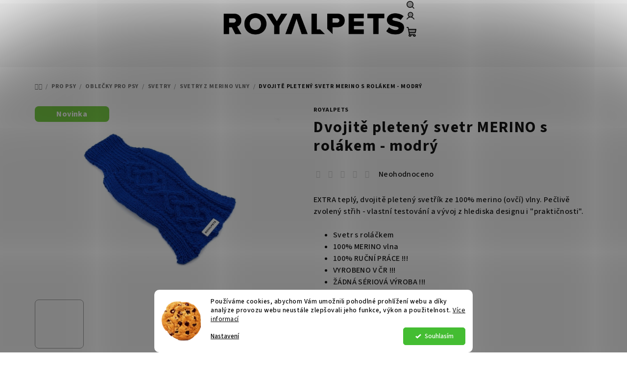

--- FILE ---
content_type: text/html; charset=utf-8
request_url: https://www.royalpets.cz/dvojite-pleteny-svetr-merino-s-rolakem-modry/
body_size: 32779
content:
<!doctype html><html lang="cs" dir="ltr" class="header-background-light external-fonts-loaded"><head><meta charset="utf-8" /><meta name="viewport" content="width=device-width,initial-scale=1" /><title>Dvojitě pletený svetr MERINO s rolákem - modrý | RoyalPets.cz</title><link rel="preconnect" href="https://cdn.myshoptet.com" /><link rel="dns-prefetch" href="https://cdn.myshoptet.com" /><link rel="preload" href="https://cdn.myshoptet.com/prj/dist/master/cms/libs/jquery/jquery-1.11.3.min.js" as="script" /><link href="https://cdn.myshoptet.com/prj/dist/master/cms/templates/frontend_templates/shared/css/font-face/source-sans-3.css" rel="stylesheet"><link href="https://cdn.myshoptet.com/prj/dist/master/shop/dist/font-shoptet-14.css.371dbe4b237df43fea4a.css" rel="stylesheet"><script>
dataLayer = [];
dataLayer.push({'shoptet' : {
    "pageId": 790,
    "pageType": "productDetail",
    "currency": "CZK",
    "currencyInfo": {
        "decimalSeparator": ",",
        "exchangeRate": 1,
        "priceDecimalPlaces": 2,
        "symbol": "K\u010d",
        "symbolLeft": 0,
        "thousandSeparator": " "
    },
    "language": "cs",
    "projectId": 527837,
    "product": {
        "id": 508,
        "guid": "14820fde-29cc-11ed-9ba7-ecf4bbd5fcf2",
        "hasVariants": true,
        "codes": [
            {
                "code": "508\/40",
                "quantity": "3",
                "stocks": [
                    {
                        "id": "ext",
                        "quantity": "3"
                    }
                ]
            },
            {
                "code": "508\/25",
                "quantity": "3",
                "stocks": [
                    {
                        "id": "ext",
                        "quantity": "3"
                    }
                ]
            },
            {
                "code": "508\/30",
                "quantity": "3",
                "stocks": [
                    {
                        "id": "ext",
                        "quantity": "3"
                    }
                ]
            },
            {
                "code": "508\/35",
                "quantity": "3",
                "stocks": [
                    {
                        "id": "ext",
                        "quantity": "3"
                    }
                ]
            },
            {
                "code": "508\/45",
                "quantity": "3",
                "stocks": [
                    {
                        "id": "ext",
                        "quantity": "3"
                    }
                ]
            },
            {
                "code": "508\/50",
                "quantity": "2",
                "stocks": [
                    {
                        "id": "ext",
                        "quantity": "2"
                    }
                ]
            },
            {
                "code": "508\/55",
                "quantity": "3",
                "stocks": [
                    {
                        "id": "ext",
                        "quantity": "3"
                    }
                ]
            },
            {
                "code": "508\/60",
                "quantity": "3",
                "stocks": [
                    {
                        "id": "ext",
                        "quantity": "3"
                    }
                ]
            }
        ],
        "name": "Dvojit\u011b pleten\u00fd svetr MERINO s rol\u00e1kem - modr\u00fd",
        "appendix": "",
        "weight": 0,
        "manufacturer": "ROYALPETS",
        "manufacturerGuid": "1EF5334B04B36C5EAA66DA0BA3DED3EE",
        "currentCategory": "Pot\u0159eby pro psy | Oble\u010dky pro psy | Svetry pro psy | Svetry pro psy z merino vlny",
        "currentCategoryGuid": "e4bc1256-29c9-11ed-adb3-246e96436e9c",
        "defaultCategory": "Pot\u0159eby pro psy | Oble\u010dky pro psy | Svetry pro psy | Svetry pro psy z merino vlny",
        "defaultCategoryGuid": "e4bc1256-29c9-11ed-adb3-246e96436e9c",
        "currency": "CZK",
        "priceWithVatMin": 999,
        "priceWithVatMax": 1299
    },
    "stocks": [
        {
            "id": "ext",
            "title": "Sklad",
            "isDeliveryPoint": 0,
            "visibleOnEshop": 1
        }
    ],
    "cartInfo": {
        "id": null,
        "freeShipping": false,
        "freeShippingFrom": 1000,
        "leftToFreeGift": {
            "formattedPrice": "0 K\u010d",
            "priceLeft": 0
        },
        "freeGift": false,
        "leftToFreeShipping": {
            "priceLeft": 1000,
            "dependOnRegion": 0,
            "formattedPrice": "1 000 K\u010d"
        },
        "discountCoupon": [],
        "getNoBillingShippingPrice": {
            "withoutVat": 0,
            "vat": 0,
            "withVat": 0
        },
        "cartItems": [],
        "taxMode": "ORDINARY"
    },
    "cart": [],
    "customer": {
        "priceRatio": 1,
        "priceListId": 1,
        "groupId": null,
        "registered": false,
        "mainAccount": false
    }
}});
dataLayer.push({'cookie_consent' : {
    "marketing": "denied",
    "analytics": "denied"
}});
document.addEventListener('DOMContentLoaded', function() {
    shoptet.consent.onAccept(function(agreements) {
        if (agreements.length == 0) {
            return;
        }
        dataLayer.push({
            'cookie_consent' : {
                'marketing' : (agreements.includes(shoptet.config.cookiesConsentOptPersonalisation)
                    ? 'granted' : 'denied'),
                'analytics': (agreements.includes(shoptet.config.cookiesConsentOptAnalytics)
                    ? 'granted' : 'denied')
            },
            'event': 'cookie_consent'
        });
    });
});
</script>

<!-- Google Tag Manager -->
<script>(function(w,d,s,l,i){w[l]=w[l]||[];w[l].push({'gtm.start':
new Date().getTime(),event:'gtm.js'});var f=d.getElementsByTagName(s)[0],
j=d.createElement(s),dl=l!='dataLayer'?'&l='+l:'';j.async=true;j.src=
'https://www.googletagmanager.com/gtm.js?id='+i+dl;f.parentNode.insertBefore(j,f);
})(window,document,'script','dataLayer','GTM-TSSD9CC');</script>
<!-- End Google Tag Manager -->

<meta property="og:type" content="website"><meta property="og:site_name" content="royalpets.cz"><meta property="og:url" content="https://www.royalpets.cz/dvojite-pleteny-svetr-merino-s-rolakem-modry/"><meta property="og:title" content="Dvojitě pletený svetr MERINO s rolákem - modrý | RoyalPets.cz"><meta name="author" content="RoyalPets Salon&amp;Boutique"><meta name="web_author" content="Shoptet.cz"><meta name="dcterms.rightsHolder" content="www.royalpets.cz"><meta name="robots" content="index,follow"><meta property="og:image" content="https://cdn.myshoptet.com/usr/www.royalpets.cz/user/shop/big/508-1_dvojite-pletene-merino-modre.jpg?65d75898"><meta property="og:description" content='Dvojitě pletený svetr MERINO s rolákem - modrý. EXTRA teplý, dvojitě pletený svetřík ze 100% merino (ovčí) vlny. Pečlivě zvolený střih - vlastní testování a vývoj z hlediska designu i "praktičnosti".

Svetr s roláčkem
100% MERINO vlna
100% RUČNÍ PRÁCE !!!
VYROBENO V ČR !!!
ŽÁDNÁ SÉRIOVÁ VÝROBA !!!
Co kus, to…'><meta name="description" content='Dvojitě pletený svetr MERINO s rolákem - modrý. EXTRA teplý, dvojitě pletený svetřík ze 100% merino (ovčí) vlny. Pečlivě zvolený střih - vlastní testování a vývoj z hlediska designu i "praktičnosti".

Svetr s roláčkem
100% MERINO vlna
100% RUČNÍ PRÁCE !!!
VYROBENO V ČR !!!
ŽÁDNÁ SÉRIOVÁ VÝROBA !!!
Co kus, to…'><meta property="product:price:amount" content="999"><meta property="product:price:currency" content="CZK"><style>:root {--color-primary: #F7F7F7;--color-primary-h: 0;--color-primary-s: 0%;--color-primary-l: 97%;--color-primary-hover: #9b9b9b;--color-primary-hover-h: 0;--color-primary-hover-s: 0%;--color-primary-hover-l: 61%;--color-secondary: #161616;--color-secondary-h: 0;--color-secondary-s: 0%;--color-secondary-l: 9%;--color-secondary-hover: #9b9b9b;--color-secondary-hover-h: 0;--color-secondary-hover-s: 0%;--color-secondary-hover-l: 61%;--color-tertiary: #F7F7F7;--color-tertiary-h: 0;--color-tertiary-s: 0%;--color-tertiary-l: 97%;--color-tertiary-hover: #161616;--color-tertiary-hover-h: 0;--color-tertiary-hover-s: 0%;--color-tertiary-hover-l: 9%;--color-header-background: #FFFFFF;--template-font: "Source Sans 3";--template-headings-font: "Source Sans 3";--header-background-url: none;--cookies-notice-background: #F8FAFB;--cookies-notice-color: #252525;--cookies-notice-button-hover: #27263f;--cookies-notice-link-hover: #3b3a5f;--templates-update-management-preview-mode-content: "Náhled aktualizací šablony je aktivní pro váš prohlížeč."}</style>
    
    <link href="https://cdn.myshoptet.com/prj/dist/master/shop/dist/main-14.less.276a48d9bec0603bddf8.css" rel="stylesheet" />
                <link href="https://cdn.myshoptet.com/prj/dist/master/shop/dist/mobile-header-v1-14.less.c4f3335c797d6ea362d4.css" rel="stylesheet" />
    
    <script>var shoptet = shoptet || {};</script>
    <script src="https://cdn.myshoptet.com/prj/dist/master/shop/dist/main-3g-header.js.05f199e7fd2450312de2.js"></script>
<!-- User include --><!-- api 1014(645) html code header -->
  <link rel="stylesheet" href="https://ratings.shoptet.imagineanything.cz/assets/classic_left-4c9f8f8ab658440e1897d782c25b3aaf35aa70f3c86be4d5ebe2357b70001714.css" />

<style>
    @media(min-width: 992px) {
      .gr { display: initial; }
    }

    @media (min-width: 576px) and (max-width: 992px) {
      .gr { display: initial; }
    }

    @media(max-width: 575px) {
      .gr { display: initial; }
    }
</style>

<script>
  document.addEventListener('DOMContentLoaded', () => {
    let pages = ['homepage', 'category', 'productDetail', 'article', 'cart', 'billingAndShipping', 'customerDetails', 'thankYou'];
    if(window.dataLayer && pages.includes(dataLayer[0].shoptet.pageType)) {
      let qs = (s) => document.querySelector(s);
      let ratings = qs('.s');
      let loaded = false;
      let badge = qs('.gr .p');
      let display = (e, s = 'initial') => { e.style['display'] = s };

      badge.addEventListener('click', () => {
        if (!loaded) {
          fetch('https://ratings.shoptet.imagineanything.cz/r2/527837.json')
            .then(r => r.json())
            .then(d => {
              d = d.reverse();
              for(let i = 0; i < d.length; i++) {
                h = `
                  <div class=w>
                    <div class=v>
                      <img class=o src=${d[i][0]}>
                    </div>
                    <div class=u>
                      <a class=nl href=${d[i][2]}>${d[i][3]}</a>
                      <p class=x>${d[i][4]}</p>
                      <div class=t>
                        <img class=st src=https://ratings.shoptet.imagineanything.cz/${d[i][5]}.png>
                        <span class=q>${d[i][6]}</span>
                      </div>
                    </div>
                  </div>
                `
                qs('.s .k').insertAdjacentHTML('afterbegin', h);
              };
              display(ratings);
            });
          loaded = true;
        } else {
          display(ratings);
        }
      });

      qs('.gr .c').addEventListener('click', () => {
        display(ratings, 'none');
      });

      if (qs('.js-siteCookies')) {
        document.addEventListener('shoptet.consent.set', () => display(badge, 'flex'));
      } else {
        display(badge, 'flex');
      }
    }
  });
</script>

<!-- api 1694(1278) html code header -->
<script type="text/javascript" src="https://app.dekovacka.cz/thankyou.js" async defer></script>
<!-- api 1280(896) html code header -->
<link rel="stylesheet" href="https://cdn.myshoptet.com/usr/shoptet.tomashlad.eu/user/documents/extras/cookies-addon/screen.min.css?v006">
<script>
    var shoptetakCookiesSettings={"useRoundingCorners":true,"cookiesImgPopup":false,"cookiesSize":"middle","cookiesOrientation":"horizontal","cookiesImg":"1","buttonBg":false,"showPopup":false};

    var body=document.getElementsByTagName("body")[0];

    const rootElement = document.documentElement;

    rootElement.classList.add("st-cookies-v2");

    if (shoptetakCookiesSettings.useRoundingCorners) {
        rootElement.classList.add("st-cookies-corners");
    }
    if (shoptetakCookiesSettings.cookiesImgPopup) {
        rootElement.classList.add("st-cookies-popup-img");
    }
    if (shoptetakCookiesSettings.cookiesImg) {
        rootElement.classList.add("st-cookies-img");
    }
    if (shoptetakCookiesSettings.buttonBg) {
        rootElement.classList.add("st-cookies-btn");
    }
    if (shoptetakCookiesSettings.cookiesSize) {
        if (shoptetakCookiesSettings.cookiesSize === 'thin') {
            rootElement.classList.add("st-cookies-thin");
        }
        if (shoptetakCookiesSettings.cookiesSize === 'middle') {
            rootElement.classList.add("st-cookies-middle");
        }
        if (shoptetakCookiesSettings.cookiesSize === 'large') {
            rootElement.classList.add("st-cookies-large");
        }
    }
    if (shoptetakCookiesSettings.cookiesOrientation) {
        if (shoptetakCookiesSettings.cookiesOrientation === 'vertical') {
            rootElement.classList.add("st-cookies-vertical");
        }
    }
</script>

<!-- service 518(170) html code header -->
<link rel="stylesheet" type="text/css" href="https://cdn.myshoptet.com/usr/302565.myshoptet.com/user/documents/assets/sizes/fv-studio-app-sizes.css?24.4.5" />
<style>
body.shoptetak-opal #myBtnTabulka_velikosti {position: relative;margin-bottom: 50px;}
</style>
<!-- service 659(306) html code header -->
<link rel="stylesheet" type="text/css" href="https://cdn.myshoptet.com/usr/fvstudio.myshoptet.com/user/documents/showmore/fv-studio-app-showmore.css?v=21.10.1">

<!-- service 1228(847) html code header -->
<link 
rel="stylesheet" 
href="https://cdn.myshoptet.com/usr/dmartini.myshoptet.com/user/documents/upload/dmartini/shop_rating/shop_rating.min.css?110"
data-author="Dominik Martini" 
data-author-web="dmartini.cz">
<!-- service 1252(869) html code header -->
<link href="https://akip.myshoptet.com/user/documents/socials-share/styles/socials-share/share-box.min.css" rel="stylesheet">
<!-- service 1280(896) html code header -->
<style>
.st-cookies-v2.st-cookies-btn .shoptak-carbon .siteCookies .siteCookies__form .siteCookies__buttonWrap button[value=all] {
margin-left: 10px;
}
@media (max-width: 768px) {
.st-cookies-v2.st-cookies-btn .shoptak-carbon .siteCookies .siteCookies__form .siteCookies__buttonWrap button[value=all] {
margin-left: 0px;
}
.st-cookies-v2 .shoptak-carbon .siteCookies.siteCookies--dark .siteCookies__form .siteCookies__buttonWrap button[value=reject] {
margin: 0 10px;
}
}
@media only screen and (max-width: 768px) {
 .st-cookies-v2 .siteCookies .siteCookies__form .siteCookies__buttonWrap .js-cookies-settings[value=all], .st-cookies-v2 .siteCookies .siteCookies__form .siteCookies__buttonWrap button[value=all] {   
  margin: 0 auto 10px auto;
 }
 .st-cookies-v2 .siteCookies.siteCookies--center {
  bottom: unset;
  top: 50%;
  transform: translate(-50%, -50%);
  width: 90%;
 }
}
</style>
<!-- project html code header -->
<link rel="stylesheet" href="/user/documents/upload/DMupravy/527837.css?10">

<style>
.footer-newsletter 
.form-control {
      display: none;
}
</style>

<style>
.footer-newsletter .form-control, .footer-newsletter .compact-form .btn {
      display: none;
}
</style>

<style>
.footer-newsletter h2 {
      display: none;
}
</style>

<style>
.footer-newsletter .form-group [type="hidden"]+label {
      display: none;
}
</style>

<style>
.navigation-in ul li a b {
    font-weight: 600;
    font-size: 18px;
}
</style>


<meta name="google-site-verification" content="b60sEXNW8B_BfjyuP7wD-HxLBhSPzkU2yFabo3Z_awk" />

<!-- Tanganica pixel -->
<script>(function(w,d,s,l,i){w[l]=w[l]||[];w[l].push({'gtm.start':
new Date().getTime(),event:'gtm.js'});var f=d.getElementsByTagName(s)[0],
j=d.createElement(s),dl=l!='dataLayer'?'&l='+l:'';j.async=true;j.src=
'https://www.googletagmanager.com/gtm.js?id='+i+dl;f.parentNode.insertBefore(j,f);
})(window,document,'script','dataLayer','GTM-TRS5RSN');</script>
<!-- End Tanganica pixel --> 

<style>
#submit-order span {
display: none;
}
button#submit-order:after {
content: 'Potvrdit nákup';
}
</style>

<style>
body.type-category #content .subcategories.with-image li a {
  display: flex;
  flex-direction: column;
  justify-content: center;
  align-items: center;
  padding: 10px;
  min-height: 57px;
  height: auto;
  flex-grow: 1;
  border: 0;
  padding-bottom: 0px;
}
body.type-category #content .subcategories li a::before {
  display: none;
}
body.type-category #content .subcategories.with-image li a .text {
  width: 100%;
  padding-left: 0;
  text-align: center;
  flex-grow: 0;
  display: inline-block;
  overflow: hidden;
  text-overflow: unset;
  margin-top: 10px;
  color: #151515 !important;
}

body.type-category #content .subcategories.with-image li a .image {
  width: 100%;
  text-align: center;
}

body.type-category #content .subcategories.with-image li a .image img {
  max-height: 300px;
}

@media (max-width: 768px){
  body.type-category #content .subcategories {
    justify-content: center;
  }
}
</style>

<style data-addon="Hodnocení obchodu+" data-author="Dominik Martini">
                #hodnoceniobchodu  .vote-wrap:not(.admin-response .vote-wrap),
                .id--51 #content .vote-wrap:not(.admin-response .vote-wrap),
                .template-14.id--51 .rate-wrapper:not(.admin-response .vote-wrap) {
                    background-color: #F7F7F7 !important;
                    border-color: #F7F7F7 !important;
                    border-width: 0px !important;
                    border-style: solid;
                    border-radius: 5px !important;
                }
    
                #hodnoceniobchodu .shop-stat-all a {
                    background-color: #9b9b9b !important;
                    color: #161616 !important;
                    border-color: #9b9b9b !important;
                    border-radius: 5px !important;
                }
    
                #hodnoceniobchodu .shop-stat-all a:hover {
                    background-color: #666666 !important;
                    color: #161616 !important;
                    border-color: #666666 !important;
                }
            </style>
            
<!-- Samba.ai pixel -->
<script async src="https://yottlyscript.com/script.js?tp=691864332" referrerpolicy="origin-when-cross-origin"></script>
<!-- End Samba.ai pixel -->
<!-- /User include --><link rel="shortcut icon" href="/favicon.ico" type="image/x-icon" /><link rel="canonical" href="https://www.royalpets.cz/dvojite-pleteny-svetr-merino-s-rolakem-modry/" />    <script>
        var _hwq = _hwq || [];
        _hwq.push(['setKey', '270882D119B7B84E9843344B9D37BF0D']);
        _hwq.push(['setTopPos', '200']);
        _hwq.push(['showWidget', '22']);
        (function() {
            var ho = document.createElement('script');
            ho.src = 'https://cz.im9.cz/direct/i/gjs.php?n=wdgt&sak=270882D119B7B84E9843344B9D37BF0D';
            var s = document.getElementsByTagName('script')[0]; s.parentNode.insertBefore(ho, s);
        })();
    </script>
<script>!function(){var t={9196:function(){!function(){var t=/\[object (Boolean|Number|String|Function|Array|Date|RegExp)\]/;function r(r){return null==r?String(r):(r=t.exec(Object.prototype.toString.call(Object(r))))?r[1].toLowerCase():"object"}function n(t,r){return Object.prototype.hasOwnProperty.call(Object(t),r)}function e(t){if(!t||"object"!=r(t)||t.nodeType||t==t.window)return!1;try{if(t.constructor&&!n(t,"constructor")&&!n(t.constructor.prototype,"isPrototypeOf"))return!1}catch(t){return!1}for(var e in t);return void 0===e||n(t,e)}function o(t,r,n){this.b=t,this.f=r||function(){},this.d=!1,this.a={},this.c=[],this.e=function(t){return{set:function(r,n){u(c(r,n),t.a)},get:function(r){return t.get(r)}}}(this),i(this,t,!n);var e=t.push,o=this;t.push=function(){var r=[].slice.call(arguments,0),n=e.apply(t,r);return i(o,r),n}}function i(t,n,o){for(t.c.push.apply(t.c,n);!1===t.d&&0<t.c.length;){if("array"==r(n=t.c.shift()))t:{var i=n,a=t.a;if("string"==r(i[0])){for(var f=i[0].split("."),s=f.pop(),p=(i=i.slice(1),0);p<f.length;p++){if(void 0===a[f[p]])break t;a=a[f[p]]}try{a[s].apply(a,i)}catch(t){}}}else if("function"==typeof n)try{n.call(t.e)}catch(t){}else{if(!e(n))continue;for(var l in n)u(c(l,n[l]),t.a)}o||(t.d=!0,t.f(t.a,n),t.d=!1)}}function c(t,r){for(var n={},e=n,o=t.split("."),i=0;i<o.length-1;i++)e=e[o[i]]={};return e[o[o.length-1]]=r,n}function u(t,o){for(var i in t)if(n(t,i)){var c=t[i];"array"==r(c)?("array"==r(o[i])||(o[i]=[]),u(c,o[i])):e(c)?(e(o[i])||(o[i]={}),u(c,o[i])):o[i]=c}}window.DataLayerHelper=o,o.prototype.get=function(t){var r=this.a;t=t.split(".");for(var n=0;n<t.length;n++){if(void 0===r[t[n]])return;r=r[t[n]]}return r},o.prototype.flatten=function(){this.b.splice(0,this.b.length),this.b[0]={},u(this.a,this.b[0])}}()}},r={};function n(e){var o=r[e];if(void 0!==o)return o.exports;var i=r[e]={exports:{}};return t[e](i,i.exports,n),i.exports}n.n=function(t){var r=t&&t.__esModule?function(){return t.default}:function(){return t};return n.d(r,{a:r}),r},n.d=function(t,r){for(var e in r)n.o(r,e)&&!n.o(t,e)&&Object.defineProperty(t,e,{enumerable:!0,get:r[e]})},n.o=function(t,r){return Object.prototype.hasOwnProperty.call(t,r)},function(){"use strict";n(9196)}()}();</script>    <!-- Global site tag (gtag.js) - Google Analytics -->
    <script async src="https://www.googletagmanager.com/gtag/js?id=G-V2LCM9HX8Q"></script>
    <script>
        
        window.dataLayer = window.dataLayer || [];
        function gtag(){dataLayer.push(arguments);}
        

                    console.debug('default consent data');

            gtag('consent', 'default', {"ad_storage":"denied","analytics_storage":"denied","ad_user_data":"denied","ad_personalization":"denied","wait_for_update":500});
            dataLayer.push({
                'event': 'default_consent'
            });
        
        gtag('js', new Date());

                gtag('config', 'UA-232350870-1', { 'groups': "UA" });
        
                gtag('config', 'G-V2LCM9HX8Q', {"groups":"GA4","send_page_view":false,"content_group":"productDetail","currency":"CZK","page_language":"cs"});
        
                gtag('config', 'AW-382490533', {"allow_enhanced_conversions":true});
        
        
        
        
        
                    gtag('event', 'page_view', {"send_to":"GA4","page_language":"cs","content_group":"productDetail","currency":"CZK"});
        
                gtag('set', 'currency', 'CZK');

        gtag('event', 'view_item', {
            "send_to": "UA",
            "items": [
                {
                    "id": "508\/40",
                    "name": "Dvojit\u011b pleten\u00fd svetr MERINO s rol\u00e1kem - modr\u00fd",
                    "category": "Pot\u0159eby pro psy \/ Oble\u010dky pro psy \/ Svetry pro psy \/ Svetry pro psy z merino vlny",
                                        "brand": "ROYALPETS",
                                                            "variant": "Velikost: 40",
                                        "price": 825.62
                }
            ]
        });
        
        
        
        
        
                    gtag('event', 'view_item', {"send_to":"GA4","page_language":"cs","content_group":"productDetail","value":825.62,"currency":"CZK","items":[{"item_id":"508\/40","item_name":"Dvojit\u011b pleten\u00fd svetr MERINO s rol\u00e1kem - modr\u00fd","item_brand":"ROYALPETS","item_category":"Pot\u0159eby pro psy","item_category2":"Oble\u010dky pro psy","item_category3":"Svetry pro psy","item_category4":"Svetry pro psy z merino vlny","item_variant":"508\/40~Velikost: 40","price":825.62,"quantity":1,"index":0}]});
        
        
        
        
        
        
        
        document.addEventListener('DOMContentLoaded', function() {
            if (typeof shoptet.tracking !== 'undefined') {
                for (var id in shoptet.tracking.bannersList) {
                    gtag('event', 'view_promotion', {
                        "send_to": "UA",
                        "promotions": [
                            {
                                "id": shoptet.tracking.bannersList[id].id,
                                "name": shoptet.tracking.bannersList[id].name,
                                "position": shoptet.tracking.bannersList[id].position
                            }
                        ]
                    });
                }
            }

            shoptet.consent.onAccept(function(agreements) {
                if (agreements.length !== 0) {
                    console.debug('gtag consent accept');
                    var gtagConsentPayload =  {
                        'ad_storage': agreements.includes(shoptet.config.cookiesConsentOptPersonalisation)
                            ? 'granted' : 'denied',
                        'analytics_storage': agreements.includes(shoptet.config.cookiesConsentOptAnalytics)
                            ? 'granted' : 'denied',
                                                                                                'ad_user_data': agreements.includes(shoptet.config.cookiesConsentOptPersonalisation)
                            ? 'granted' : 'denied',
                        'ad_personalization': agreements.includes(shoptet.config.cookiesConsentOptPersonalisation)
                            ? 'granted' : 'denied',
                        };
                    console.debug('update consent data', gtagConsentPayload);
                    gtag('consent', 'update', gtagConsentPayload);
                    dataLayer.push(
                        { 'event': 'update_consent' }
                    );
                }
            });
        });
    </script>
<!-- Start Srovname.cz Pixel -->
<script type="text/plain" data-cookiecategory="analytics">
    !(function (e, n, t, a, s, o, r) {
        e[a] ||
        (((s = e[a] = function () {
            s.process ? s.process.apply(s, arguments) : s.queue.push(arguments);
        }).queue = []),
            ((o = n.createElement(t)).async = 1),
            (o.src = "https://tracking.srovname.cz/srovnamepixel.js"),
            (o.dataset.srv9 = "1"),
            (r = n.getElementsByTagName(t)[0]).parentNode.insertBefore(o, r));
    })(window, document, "script", "srovname");
    srovname("init", "3ad672cbe2340622918946ab7e0ba2f4");
</script>
<!-- End Srovname.cz Pixel -->
<script>
    (function(t, r, a, c, k, i, n, g) { t['ROIDataObject'] = k;
    t[k]=t[k]||function(){ (t[k].q=t[k].q||[]).push(arguments) },t[k].c=i;n=r.createElement(a),
    g=r.getElementsByTagName(a)[0];n.async=1;n.src=c;g.parentNode.insertBefore(n,g)
    })(window, document, 'script', '//www.heureka.cz/ocm/sdk.js?source=shoptet&version=2&page=product_detail', 'heureka', 'cz');

    heureka('set_user_consent', 0);
</script>
</head><body class="desktop id-790 in-svetry-pro-psy-merino-vlna template-14 type-product type-detail one-column-body columns-mobile-2 columns-3 smart-labels-active ums_a11y_category_page--on ums_discussion_rating_forms--off ums_flags_display_unification--off ums_a11y_login--off mobile-header-version-1"><noscript>
    <style>
        #header {
            padding-top: 0;
            position: relative !important;
            top: 0;
        }
        .header-navigation {
            position: relative !important;
        }
        .overall-wrapper {
            margin: 0 !important;
        }
        body:not(.ready) {
            visibility: visible !important;
        }
    </style>
    <div class="no-javascript">
        <div class="no-javascript__title">Musíte změnit nastavení vašeho prohlížeče</div>
        <div class="no-javascript__text">Podívejte se na: <a href="https://www.google.com/support/bin/answer.py?answer=23852">Jak povolit JavaScript ve vašem prohlížeči</a>.</div>
        <div class="no-javascript__text">Pokud používáte software na blokování reklam, může být nutné povolit JavaScript z této stránky.</div>
        <div class="no-javascript__text">Děkujeme.</div>
    </div>
</noscript>

        <div id="fb-root"></div>
        <script>
            window.fbAsyncInit = function() {
                FB.init({
//                    appId            : 'your-app-id',
                    autoLogAppEvents : true,
                    xfbml            : true,
                    version          : 'v19.0'
                });
            };
        </script>
        <script async defer crossorigin="anonymous" src="https://connect.facebook.net/cs_CZ/sdk.js"></script>
<!-- Google Tag Manager (noscript) -->
<noscript><iframe src="https://www.googletagmanager.com/ns.html?id=GTM-TSSD9CC"
height="0" width="0" style="display:none;visibility:hidden"></iframe></noscript>
<!-- End Google Tag Manager (noscript) -->

    <div class="siteCookies siteCookies--bottom siteCookies--light js-siteCookies" role="dialog" data-testid="cookiesPopup" data-nosnippet>
        <div class="siteCookies__form">
            <div class="siteCookies__content">
                <div class="siteCookies__text">
                    Používáme cookies, abychom Vám umožnili pohodlné prohlížení webu a díky analýze provozu webu neustále zlepšovali jeho funkce, výkon a použitelnost. <a href="http://www.royalpets.cz/podminky-ochrany-osobnich-udaju/" target="_blank" rel="noopener noreferrer">Více informací</a>
                </div>
                <p class="siteCookies__links">
                    <button class="siteCookies__link js-cookies-settings" aria-label="Nastavení cookies" data-testid="cookiesSettings">Nastavení</button>
                </p>
            </div>
            <div class="siteCookies__buttonWrap">
                                <button class="siteCookies__button js-cookiesConsentSubmit" value="all" aria-label="Přijmout cookies" data-testid="buttonCookiesAccept">Souhlasím</button>
            </div>
        </div>
        <script>
            document.addEventListener("DOMContentLoaded", () => {
                const siteCookies = document.querySelector('.js-siteCookies');
                document.addEventListener("scroll", shoptet.common.throttle(() => {
                    const st = document.documentElement.scrollTop;
                    if (st > 1) {
                        siteCookies.classList.add('siteCookies--scrolled');
                    } else {
                        siteCookies.classList.remove('siteCookies--scrolled');
                    }
                }, 100));
            });
        </script>
    </div>
<a href="#content" class="skip-link sr-only">Přejít na obsah</a><div class="overall-wrapper"><header id="header">
        <div class="header-top">
            <div class="container navigation-wrapper header-top-wrapper">
                <div class="navigation-tools">
                                    </div>
                <div class="site-name"><a href="/" data-testid="linkWebsiteLogo"><img src="https://cdn.myshoptet.com/usr/www.royalpets.cz/user/logos/text_logo.png" alt="RoyalPets Salon&amp;Boutique" fetchpriority="low" /></a></div>                <div class="navigation-buttons">
                    <a href="#" class="toggle-window" data-target="search" data-testid="linkSearchIcon"><i class="icon-search"></i><span class="sr-only">Hledat</span></a>
                                                                                                                                            <a href="/login/?backTo=%2Fdvojite-pleteny-svetr-merino-s-rolakem-modry%2F" class="top-nav-button top-nav-button-login login toggle-window" data-target="login" data-testid="signin" rel="nofollow"><i class="icon-login"></i><span class="sr-only">Přihlášení</span></a>
                                                                                                                                
    <a href="/kosik/" class="btn btn-icon toggle-window cart-count" data-target="cart" data-testid="headerCart" rel="nofollow" aria-haspopup="dialog" aria-expanded="false" aria-controls="cart-widget">
        <span class="icon-cart"></span>
                <span class="sr-only">Nákupní košík</span>
        
    
            </a>
                    <a href="#" class="toggle-window" data-target="navigation" data-testid="hamburgerMenu"></a>
                </div>
                <div class="user-action">
                                            <div class="user-action-in"><div class="user-action-login popup-widget login-widget"><div class="popup-widget-inner"><h2 id="loginHeading">Přihlášení k vašemu účtu</h2><div id="customerLogin"><form action="/action/Customer/Login/" method="post" id="formLoginIncluded" class="csrf-enabled formLogin" data-testid="formLogin"><input type="hidden" name="referer" value="" /><div class="form-group"><div class="input-wrapper email js-validated-element-wrapper no-label"><input type="email" name="email" class="form-control" autofocus placeholder="E-mailová adresa (např. jan@novak.cz)" data-testid="inputEmail" autocomplete="email" required /></div></div><div class="form-group"><div class="input-wrapper password js-validated-element-wrapper no-label"><input type="password" name="password" class="form-control" placeholder="Heslo" data-testid="inputPassword" autocomplete="current-password" required /><span class="no-display">Nemůžete vyplnit toto pole</span><input type="text" name="surname" value="" class="no-display" /></div></div><div class="form-group"><div class="login-wrapper"><button type="submit" class="btn btn-secondary btn-text btn-login" data-testid="buttonSubmit">Přihlásit se</button><div class="password-helper"><a href="/registrace/" data-testid="signup" rel="nofollow">Nová registrace</a><a href="/klient/zapomenute-heslo/" rel="nofollow">Zapomenuté heslo</a></div></div></div><div class="social-login-buttons"><div class="social-login-buttons-divider"><span>nebo</span></div><div class="form-group"><a href="/action/Social/login/?provider=Facebook" class="login-btn facebook" rel="nofollow"><span class="login-facebook-icon"><i class="icon-facebook-square"></i></span><strong>Přihlásit se přes Facebook</strong></a></div><div class="form-group"><a href="/action/Social/login/?provider=Google" class="login-btn google" rel="nofollow"><span class="login-google-icon"></span><strong>Přihlásit se přes Google</strong></a></div><div class="form-group"><a href="/action/Social/login/?provider=Seznam" class="login-btn seznam" rel="nofollow"><span class="login-seznam-icon"></span><strong>Přihlásit se přes Seznam</strong></a></div></div></form>
</div></div></div>
    <div id="cart-widget" class="user-action-cart popup-widget cart-widget loader-wrapper" data-testid="popupCartWidget" role="dialog" aria-hidden="true">
        <div class="popup-widget-inner cart-widget-inner place-cart-here">
            <div class="loader-overlay">
                <div class="loader"></div>
            </div>
        </div>
    </div>

    <div class="user-action-search popup-widget search-widget search stay-open" itemscope itemtype="https://schema.org/WebSite" data-testid="searchWidget">
        <span href="#" class="search-widget-close toggle-window" data-target="search" data-testid="linkSearchIcon"></span>
        <meta itemprop="headline" content="Svetry pro psy z merino vlny"/><meta itemprop="url" content="https://www.royalpets.cz"/><meta itemprop="text" content="Dvojitě pletený svetr MERINO s rolákem - modrý. EXTRA teplý, dvojitě pletený svetřík ze 100% merino (ovčí) vlny. Pečlivě zvolený střih - vlastní testování a vývoj z hlediska designu i &amp;quot;praktičnosti&amp;quot;. Svetr s roláčkem 100% MERINO vlna 100% RUČNÍ PRÁCE !!! VYROBENO V ČR !!! ŽÁDNÁ SÉRIOVÁ VÝROBA !!! Co kus,..."/>        <form action="/action/ProductSearch/prepareString/" method="post"
    id="formSearchForm" class="search-form compact-form js-search-main"
    itemprop="potentialAction" itemscope itemtype="https://schema.org/SearchAction" data-testid="searchForm">
    <fieldset>
        <meta itemprop="target"
            content="https://www.royalpets.cz/vyhledavani/?string={string}"/>
        <input type="hidden" name="language" value="cs"/>
        
    <span class="search-form-input-group">
        
    <span class="search-input-icon" aria-hidden="true"></span>

<input
    type="search"
    name="string"
        class="query-input form-control search-input js-search-input"
    placeholder="Napište, co hledáte"
    autocomplete="off"
    required
    itemprop="query-input"
    aria-label="Hledat"
    data-testid="searchInput"
>
        <button type="submit" class="btn btn-default search-button" data-testid="searchBtn">Hledat</button>
    </span>

    </fieldset>
</form>
    </div>
</div>
                                    </div>
            </div>
        </div>
        <div class="header-bottom">
            <div class="navigation-wrapper header-bottom-wrapper">
                <nav id="navigation" aria-label="Hlavní menu" data-collapsible="true"><div class="navigation-in menu"><ul class="menu-level-1" role="menubar" data-testid="headerMenuItems"><li class="menu-item-877 ext" role="none"><a href="/potreby-pro-psy/" data-testid="headerMenuItem" role="menuitem" aria-haspopup="true" aria-expanded="false"><b>Pro psy</b><span class="submenu-arrow"></span></a><ul class="menu-level-2" aria-label="Pro psy" tabindex="-1" role="menu"><li class="menu-item-820 has-third-level" role="none"><a href="/oblecky-pro-psy/" class="menu-image" data-testid="headerMenuItem" tabindex="-1" aria-hidden="true"><img src="data:image/svg+xml,%3Csvg%20width%3D%22140%22%20height%3D%22100%22%20xmlns%3D%22http%3A%2F%2Fwww.w3.org%2F2000%2Fsvg%22%3E%3C%2Fsvg%3E" alt="" aria-hidden="true" width="140" height="100"  data-src="https://cdn.myshoptet.com/usr/www.royalpets.cz/user/categories/thumb/7.jpg" fetchpriority="low" /></a><div><a href="/oblecky-pro-psy/" data-testid="headerMenuItem" role="menuitem"><span>Oblečky pro psy</span></a>
                                                    <ul class="menu-level-3" role="menu">
                                                                    <li class="menu-item-757" role="none">
                                        <a href="/tricka-pro-psy/" data-testid="headerMenuItem" role="menuitem">
                                            Trička pro psy</a>                                    </li>
                                                                    <li class="menu-item-919" role="none">
                                        <a href="/saty-a-sukne-pro-psy/" data-testid="headerMenuItem" role="menuitem">
                                            Šaty a sukně</a>                                    </li>
                                                                    <li class="menu-item-760" role="none">
                                        <a href="/mikiny-pro-psy/" data-testid="headerMenuItem" role="menuitem">
                                            Mikiny</a>                                    </li>
                                                                    <li class="menu-item-766" role="none">
                                        <a href="/svetry-pro-psy/" data-testid="headerMenuItem" role="menuitem">
                                            Svetry</a>                                    </li>
                                                                    <li class="menu-item-763" role="none">
                                        <a href="/softshell-pro-psy/" data-testid="headerMenuItem" role="menuitem">
                                            Softshell</a>                                    </li>
                                                                    <li class="menu-item-817" role="none">
                                        <a href="/plastenky-pro-psy/" data-testid="headerMenuItem" role="menuitem">
                                            Pláštěnky</a>                                    </li>
                                                                    <li class="menu-item-841" role="none">
                                        <a href="/bundy-pro-psy/" data-testid="headerMenuItem" role="menuitem">
                                            Bundy</a>                                    </li>
                                                                    <li class="menu-item-1149" role="none">
                                        <a href="/haraci-kalhotky-a-pleny/" data-testid="headerMenuItem" role="menuitem">
                                            Hárací kalhotky a pleny</a>                                    </li>
                                                            </ul>
                        </div></li><li class="menu-item-784 has-third-level" role="none"><a href="/pamlsky-pro-psy/" class="menu-image" data-testid="headerMenuItem" tabindex="-1" aria-hidden="true"><img src="data:image/svg+xml,%3Csvg%20width%3D%22140%22%20height%3D%22100%22%20xmlns%3D%22http%3A%2F%2Fwww.w3.org%2F2000%2Fsvg%22%3E%3C%2Fsvg%3E" alt="" aria-hidden="true" width="140" height="100"  data-src="https://cdn.myshoptet.com/usr/www.royalpets.cz/user/categories/thumb/hovezi.png" fetchpriority="low" /></a><div><a href="/pamlsky-pro-psy/" data-testid="headerMenuItem" role="menuitem"><span>Pamlsky pro psy</span></a>
                                                    <ul class="menu-level-3" role="menu">
                                                                    <li class="menu-item-844" role="none">
                                        <a href="/susene-pamlsky-pro-psy/" data-testid="headerMenuItem" role="menuitem">
                                            Sušené pamlsky</a>                                    </li>
                                                                    <li class="menu-item-814" role="none">
                                        <a href="/drevene-zvykacky-pro-psy/" data-testid="headerMenuItem" role="menuitem">
                                            Dřevěné žvýkačky</a>                                    </li>
                                                                    <li class="menu-item-847" role="none">
                                        <a href="/himalajske-tycky-pro-psy/" data-testid="headerMenuItem" role="menuitem">
                                            Himalájské tyčky</a>                                    </li>
                                                                    <li class="menu-item-937" role="none">
                                        <a href="/lizaci-podlozky-pro-psy/" data-testid="headerMenuItem" role="menuitem">
                                            Lízací podložky</a>                                    </li>
                                                                    <li class="menu-item-850" role="none">
                                        <a href="/doplnky-k-pamlskum/" data-testid="headerMenuItem" role="menuitem">
                                            Doplňky k pamlskům</a>                                    </li>
                                                                    <li class="menu-item-1068" role="none">
                                        <a href="/vycvikove-pamlsky/" data-testid="headerMenuItem" role="menuitem">
                                            Výcvikové pamlsky pro psy</a>                                    </li>
                                                                    <li class="menu-item-1098" role="none">
                                        <a href="/pamlskovniky-pro-psy/" data-testid="headerMenuItem" role="menuitem">
                                            Pamlskovníky pro psy</a>                                    </li>
                                                            </ul>
                        </div></li><li class="menu-item-823 has-third-level" role="none"><a href="/pelechy-pro-psy/" class="menu-image" data-testid="headerMenuItem" tabindex="-1" aria-hidden="true"><img src="data:image/svg+xml,%3Csvg%20width%3D%22140%22%20height%3D%22100%22%20xmlns%3D%22http%3A%2F%2Fwww.w3.org%2F2000%2Fsvg%22%3E%3C%2Fsvg%3E" alt="" aria-hidden="true" width="140" height="100"  data-src="https://cdn.myshoptet.com/usr/www.royalpets.cz/user/categories/thumb/69609.jpg" fetchpriority="low" /></a><div><a href="/pelechy-pro-psy/" data-testid="headerMenuItem" role="menuitem"><span>Pelíšky pro psy</span></a>
                                                    <ul class="menu-level-3" role="menu">
                                                                    <li class="menu-item-940" role="none">
                                        <a href="/ortopedicke-pelechy-pro-psy/" data-testid="headerMenuItem" role="menuitem">
                                            Ortopedické pelechy a podložky</a>                                    </li>
                                                                    <li class="menu-item-1101" role="none">
                                        <a href="/chlupate-pelechy-pro-psy/" data-testid="headerMenuItem" role="menuitem">
                                            Chlupaté pelechy pro psy</a>                                    </li>
                                                                    <li class="menu-item-1104" role="none">
                                        <a href="/chlupate-podlozky-pro-psy/" data-testid="headerMenuItem" role="menuitem">
                                            Chlupaté podložky pro psy</a>                                    </li>
                                                                    <li class="menu-item-1116" role="none">
                                        <a href="/chladici-podlozky-pro-psy/" data-testid="headerMenuItem" role="menuitem">
                                            Chladící podložky pro psy</a>                                    </li>
                                                            </ul>
                        </div></li><li class="menu-item-826 has-third-level" role="none"><a href="/voditka-obojky-a-postroje/" class="menu-image" data-testid="headerMenuItem" tabindex="-1" aria-hidden="true"><img src="data:image/svg+xml,%3Csvg%20width%3D%22140%22%20height%3D%22100%22%20xmlns%3D%22http%3A%2F%2Fwww.w3.org%2F2000%2Fsvg%22%3E%3C%2Fsvg%3E" alt="" aria-hidden="true" width="140" height="100"  data-src="https://cdn.myshoptet.com/usr/www.royalpets.cz/user/categories/thumb/vasky_a_royalpets_obojek_i_vod__tko.jpg" fetchpriority="low" /></a><div><a href="/voditka-obojky-a-postroje/" data-testid="headerMenuItem" role="menuitem"><span>Vodítka, obojky a postroje</span></a>
                                                    <ul class="menu-level-3" role="menu">
                                                                    <li class="menu-item-943" role="none">
                                        <a href="/voditka-pro-psy/" data-testid="headerMenuItem" role="menuitem">
                                            Vodítka pro psy</a>                                    </li>
                                                                    <li class="menu-item-946" role="none">
                                        <a href="/obojky-pro-psy/" data-testid="headerMenuItem" role="menuitem">
                                            Obojky pro psy</a>                                    </li>
                                                                    <li class="menu-item-949" role="none">
                                        <a href="/postroje-a-ksiry-pro-psy/" data-testid="headerMenuItem" role="menuitem">
                                            Postroje a kšíry</a>                                    </li>
                                                                    <li class="menu-item-853" role="none">
                                        <a href="/led-svetlo-na-obojek/" data-testid="headerMenuItem" role="menuitem">
                                            Světla na obojek</a>                                    </li>
                                                            </ul>
                        </div></li><li class="menu-item-1000 has-third-level" role="none"><a href="/doplnky-krmiva-pro-psy/" class="menu-image" data-testid="headerMenuItem" tabindex="-1" aria-hidden="true"><img src="data:image/svg+xml,%3Csvg%20width%3D%22140%22%20height%3D%22100%22%20xmlns%3D%22http%3A%2F%2Fwww.w3.org%2F2000%2Fsvg%22%3E%3C%2Fsvg%3E" alt="" aria-hidden="true" width="140" height="100"  data-src="https://cdn.myshoptet.com/usr/www.royalpets.cz/user/categories/thumb/natureca_kosmetika.jpg" fetchpriority="low" /></a><div><a href="/doplnky-krmiva-pro-psy/" data-testid="headerMenuItem" role="menuitem"><span>Doplňky krmiva pro psy</span></a>
                                                    <ul class="menu-level-3" role="menu">
                                                                    <li class="menu-item-1003" role="none">
                                        <a href="/zdrave-oleje-pro-psy/" data-testid="headerMenuItem" role="menuitem">
                                            Zdravé oleje pro psy</a>                                    </li>
                                                                    <li class="menu-item-1006" role="none">
                                        <a href="/kloubni-vyziva-pro-psy/" data-testid="headerMenuItem" role="menuitem">
                                            Kloubní výživa pro psy</a>                                    </li>
                                                                    <li class="menu-item-1009" role="none">
                                        <a href="/susene-vyzivove-doplnky-pro-psy/" data-testid="headerMenuItem" role="menuitem">
                                            Sušené výživové doplňky pro psy</a>                                    </li>
                                                            </ul>
                        </div></li><li class="menu-item-1071 has-third-level" role="none"><a href="/hracky-pro-psy/" class="menu-image" data-testid="headerMenuItem" tabindex="-1" aria-hidden="true"><img src="data:image/svg+xml,%3Csvg%20width%3D%22140%22%20height%3D%22100%22%20xmlns%3D%22http%3A%2F%2Fwww.w3.org%2F2000%2Fsvg%22%3E%3C%2Fsvg%3E" alt="" aria-hidden="true" width="140" height="100"  data-src="https://cdn.myshoptet.com/usr/www.royalpets.cz/user/categories/thumb/tpr-217_ring_maxi_orange_2.jpg" fetchpriority="low" /></a><div><a href="/hracky-pro-psy/" data-testid="headerMenuItem" role="menuitem"><span>Hračky pro psy</span></a>
                                                    <ul class="menu-level-3" role="menu">
                                                                    <li class="menu-item-1074" role="none">
                                        <a href="/latexove-hracky/" data-testid="headerMenuItem" role="menuitem">
                                            Latexové hračky</a>                                    </li>
                                                                    <li class="menu-item-1077" role="none">
                                        <a href="/vycvikove--hazeci-hracky/" data-testid="headerMenuItem" role="menuitem">
                                            Výcvikové, házecí hračky</a>                                    </li>
                                                            </ul>
                        </div></li><li class="menu-item-1080" role="none"><a href="/cestovani-se-psem/" class="menu-image" data-testid="headerMenuItem" tabindex="-1" aria-hidden="true"><img src="data:image/svg+xml,%3Csvg%20width%3D%22140%22%20height%3D%22100%22%20xmlns%3D%22http%3A%2F%2Fwww.w3.org%2F2000%2Fsvg%22%3E%3C%2Fsvg%3E" alt="" aria-hidden="true" width="140" height="100"  data-src="https://cdn.myshoptet.com/usr/www.royalpets.cz/user/categories/thumb/tvl-863_traveldoublebowl_orange_4.jpg" fetchpriority="low" /></a><div><a href="/cestovani-se-psem/" data-testid="headerMenuItem" role="menuitem"><span>Cestování se psem</span></a>
                        </div></li></ul></li>
<li class="menu-item-868 ext" role="none"><a href="/potreby-pro-kocky/" data-testid="headerMenuItem" role="menuitem" aria-haspopup="true" aria-expanded="false"><b>Pro kočky</b><span class="submenu-arrow"></span></a><ul class="menu-level-2" aria-label="Pro kočky" tabindex="-1" role="menu"><li class="menu-item-880" role="none"><a href="/oblecky-pro-kocky/" class="menu-image" data-testid="headerMenuItem" tabindex="-1" aria-hidden="true"><img src="data:image/svg+xml,%3Csvg%20width%3D%22140%22%20height%3D%22100%22%20xmlns%3D%22http%3A%2F%2Fwww.w3.org%2F2000%2Fsvg%22%3E%3C%2Fsvg%3E" alt="" aria-hidden="true" width="140" height="100"  data-src="https://cdn.myshoptet.com/usr/www.royalpets.cz/user/categories/thumb/img_4705-9.jpg" fetchpriority="low" /></a><div><a href="/oblecky-pro-kocky/" data-testid="headerMenuItem" role="menuitem"><span>Oblečky pro kočky</span></a>
                        </div></li><li class="menu-item-883 has-third-level" role="none"><a href="/pelisky-pro-kocky/" class="menu-image" data-testid="headerMenuItem" tabindex="-1" aria-hidden="true"><img src="data:image/svg+xml,%3Csvg%20width%3D%22140%22%20height%3D%22100%22%20xmlns%3D%22http%3A%2F%2Fwww.w3.org%2F2000%2Fsvg%22%3E%3C%2Fsvg%3E" alt="" aria-hidden="true" width="140" height="100"  data-src="https://cdn.myshoptet.com/usr/www.royalpets.cz/user/categories/thumb/natalie-ruzova2-1.jpg" fetchpriority="low" /></a><div><a href="/pelisky-pro-kocky/" data-testid="headerMenuItem" role="menuitem"><span>Pelíšky pro kočky</span></a>
                                                    <ul class="menu-level-3" role="menu">
                                                                    <li class="menu-item-1107" role="none">
                                        <a href="/chlupate-pelisky-pro-kocky/" data-testid="headerMenuItem" role="menuitem">
                                            Chlupaté pelíšky pro kočky</a>                                    </li>
                                                                    <li class="menu-item-1110" role="none">
                                        <a href="/chlupate-podlozky-pro-kocky/" data-testid="headerMenuItem" role="menuitem">
                                            Chlupaté podložky pro kočky</a>                                    </li>
                                                                    <li class="menu-item-1113" role="none">
                                        <a href="/chladici-podlozky-pro-kocky/" data-testid="headerMenuItem" role="menuitem">
                                            Chladící podložky pro kočky</a>                                    </li>
                                                            </ul>
                        </div></li><li class="menu-item-886 has-third-level" role="none"><a href="/pamlsky-pro-kocky/" class="menu-image" data-testid="headerMenuItem" tabindex="-1" aria-hidden="true"><img src="data:image/svg+xml,%3Csvg%20width%3D%22140%22%20height%3D%22100%22%20xmlns%3D%22http%3A%2F%2Fwww.w3.org%2F2000%2Fsvg%22%3E%3C%2Fsvg%3E" alt="" aria-hidden="true" width="140" height="100"  data-src="https://cdn.myshoptet.com/usr/www.royalpets.cz/user/categories/thumb/lickimat-lizaci-podlozka-pro-kocky-felix-purple2.jpg" fetchpriority="low" /></a><div><a href="/pamlsky-pro-kocky/" data-testid="headerMenuItem" role="menuitem"><span>Pamlsky pro kočky</span></a>
                                                    <ul class="menu-level-3" role="menu">
                                                                    <li class="menu-item-1053" role="none">
                                        <a href="/lizaci-podlozky-pro-kocky/" data-testid="headerMenuItem" role="menuitem">
                                            Lízací podložky pro kočky</a>                                    </li>
                                                            </ul>
                        </div></li><li class="menu-item-1012 has-third-level" role="none"><a href="/doplnky-krmiva-pro-kocky/" class="menu-image" data-testid="headerMenuItem" tabindex="-1" aria-hidden="true"><img src="data:image/svg+xml,%3Csvg%20width%3D%22140%22%20height%3D%22100%22%20xmlns%3D%22http%3A%2F%2Fwww.w3.org%2F2000%2Fsvg%22%3E%3C%2Fsvg%3E" alt="" aria-hidden="true" width="140" height="100"  data-src="https://cdn.myshoptet.com/usr/www.royalpets.cz/user/categories/thumb/natureca_kosmetika.jpg" fetchpriority="low" /></a><div><a href="/doplnky-krmiva-pro-kocky/" data-testid="headerMenuItem" role="menuitem"><span>Doplňky krmiva pro kočky</span></a>
                                                    <ul class="menu-level-3" role="menu">
                                                                    <li class="menu-item-1015" role="none">
                                        <a href="/susene-vyzivove-doplnky-pro-kocky/" data-testid="headerMenuItem" role="menuitem">
                                            Sušené výživové doplňky pro kočky</a>                                    </li>
                                                                    <li class="menu-item-1018" role="none">
                                        <a href="/zdrave-oleje-pro-kocky/" data-testid="headerMenuItem" role="menuitem">
                                            Zdravé oleje pro kočky</a>                                    </li>
                                                            </ul>
                        </div></li></ul></li>
<li class="menu-item-874 ext" role="none"><a href="/pro-panicky/" data-testid="headerMenuItem" role="menuitem" aria-haspopup="true" aria-expanded="false"><b>Pro páníčky</b><span class="submenu-arrow"></span></a><ul class="menu-level-2" aria-label="Pro páníčky" tabindex="-1" role="menu"><li class="menu-item-811" role="none"><a href="/darkove-predmety/" class="menu-image" data-testid="headerMenuItem" tabindex="-1" aria-hidden="true"><img src="data:image/svg+xml,%3Csvg%20width%3D%22140%22%20height%3D%22100%22%20xmlns%3D%22http%3A%2F%2Fwww.w3.org%2F2000%2Fsvg%22%3E%3C%2Fsvg%3E" alt="" aria-hidden="true" width="140" height="100"  data-src="https://cdn.myshoptet.com/usr/www.royalpets.cz/user/categories/thumb/border_kolie.jpg" fetchpriority="low" /></a><div><a href="/darkove-predmety/" data-testid="headerMenuItem" role="menuitem"><span>Merč, doplňky a dárky</span></a>
                        </div></li><li class="menu-item-916" role="none"><a href="/sperky-pro-panicka/" class="menu-image" data-testid="headerMenuItem" tabindex="-1" aria-hidden="true"><img src="data:image/svg+xml,%3Csvg%20width%3D%22140%22%20height%3D%22100%22%20xmlns%3D%22http%3A%2F%2Fwww.w3.org%2F2000%2Fsvg%22%3E%3C%2Fsvg%3E" alt="" aria-hidden="true" width="140" height="100"  data-src="https://cdn.myshoptet.com/usr/www.royalpets.cz/user/categories/thumb/0-boxer-brooch.jpg" fetchpriority="low" /></a><div><a href="/sperky-pro-panicka/" data-testid="headerMenuItem" role="menuitem"><span>Šperky</span></a>
                        </div></li><li class="menu-item-1092 has-third-level" role="none"><a href="/vycvikove-pomucky/" class="menu-image" data-testid="headerMenuItem" tabindex="-1" aria-hidden="true"><img src="data:image/svg+xml,%3Csvg%20width%3D%22140%22%20height%3D%22100%22%20xmlns%3D%22http%3A%2F%2Fwww.w3.org%2F2000%2Fsvg%22%3E%3C%2Fsvg%3E" alt="" aria-hidden="true" width="140" height="100"  data-src="https://cdn.myshoptet.com/usr/www.royalpets.cz/user/categories/thumb/e_bxwyqk_69846_001_23.jpg" fetchpriority="low" /></a><div><a href="/vycvikove-pomucky/" data-testid="headerMenuItem" role="menuitem"><span>Výcvikové pomůcky</span></a>
                                                    <ul class="menu-level-3" role="menu">
                                                                    <li class="menu-item-1095" role="none">
                                        <a href="/pamlskovniky/" data-testid="headerMenuItem" role="menuitem">
                                            Pamlskovníky</a>                                    </li>
                                                            </ul>
                        </div></li></ul></li>
<li class="menu-item-730" role="none"><a href="/psi-salon/" data-testid="headerMenuItem" role="menuitem" aria-expanded="false"><b>Psí salon</b></a></li>
<li class="menu-item-1164" role="none"><a href="/psi-hotel/" data-testid="headerMenuItem" role="menuitem" aria-expanded="false"><b>Psí hotel</b></a></li>
<li class="menu-item-external-46" role="none"><a href="https://royal-pets-salon-boutique.reservio.com/booking/business/service?backlink=https%3A%2F%2Fwww.royalpets.cz%2Fsluzby%2F&amp;businessId=9ba97465-dd73-4bd7-8828-48b044ac272f" target="blank" data-testid="headerMenuItem" role="menuitem" aria-expanded="false"><b>Rezervace na salon</b></a></li>
<li class="menu-item-1122" role="none"><a href="/blog/" data-testid="headerMenuItem" role="menuitem" aria-expanded="false"><b>BLOG</b></a></li>
<li class="menu-item-29" role="none"><a href="/kontakt/" data-testid="headerMenuItem" role="menuitem" aria-expanded="false"><b>Kontakty</b></a></li>
</ul>
    <ul class="navigationActions" role="menu">
                            <li role="none">
                                    <a href="/login/?backTo=%2Fdvojite-pleteny-svetr-merino-s-rolakem-modry%2F" rel="nofollow" data-testid="signin" role="menuitem"><span>Přihlášení</span></a>
                            </li>
                        </ul>
</div><span class="navigation-close"></span></nav><div class="menu-helper" data-testid="hamburgerMenu"><span>Více</span></div>
            </div>
        </div>
    </header><!-- / header -->

    

<div id="content-wrapper" class="container content-wrapper">
    
                                <div class="breadcrumbs navigation-home-icon-wrapper" itemscope itemtype="https://schema.org/BreadcrumbList">
                                                                            <span id="navigation-first" data-basetitle="RoyalPets Salon&amp;Boutique" itemprop="itemListElement" itemscope itemtype="https://schema.org/ListItem">
                <a href="/" itemprop="item" class="navigation-home-icon"><span class="sr-only" itemprop="name">Domů</span></a>
                <span class="navigation-bullet">/</span>
                <meta itemprop="position" content="1" />
            </span>
                                <span id="navigation-1" itemprop="itemListElement" itemscope itemtype="https://schema.org/ListItem">
                <a href="/potreby-pro-psy/" itemprop="item" data-testid="breadcrumbsSecondLevel"><span itemprop="name">Pro psy</span></a>
                <span class="navigation-bullet">/</span>
                <meta itemprop="position" content="2" />
            </span>
                                <span id="navigation-2" itemprop="itemListElement" itemscope itemtype="https://schema.org/ListItem">
                <a href="/oblecky-pro-psy/" itemprop="item" data-testid="breadcrumbsSecondLevel"><span itemprop="name">Oblečky pro psy</span></a>
                <span class="navigation-bullet">/</span>
                <meta itemprop="position" content="3" />
            </span>
                                <span id="navigation-3" itemprop="itemListElement" itemscope itemtype="https://schema.org/ListItem">
                <a href="/svetry-pro-psy/" itemprop="item" data-testid="breadcrumbsSecondLevel"><span itemprop="name">Svetry</span></a>
                <span class="navigation-bullet">/</span>
                <meta itemprop="position" content="4" />
            </span>
                                <span id="navigation-4" itemprop="itemListElement" itemscope itemtype="https://schema.org/ListItem">
                <a href="/svetry-pro-psy-merino-vlna/" itemprop="item" data-testid="breadcrumbsSecondLevel"><span itemprop="name">Svetry z merino vlny</span></a>
                <span class="navigation-bullet">/</span>
                <meta itemprop="position" content="5" />
            </span>
                                            <span id="navigation-5" itemprop="itemListElement" itemscope itemtype="https://schema.org/ListItem" data-testid="breadcrumbsLastLevel">
                <meta itemprop="item" content="https://www.royalpets.cz/dvojite-pleteny-svetr-merino-s-rolakem-modry/" />
                <meta itemprop="position" content="6" />
                <span itemprop="name" data-title="Dvojitě pletený svetr MERINO s rolákem - modrý">Dvojitě pletený svetr MERINO s rolákem - modrý <span class="appendix"></span></span>
            </span>
            </div>
            
    <div class="content-wrapper-in">
                <main id="content" class="content wide">
                                                        <script>
            
            var shoptet = shoptet || {};
            shoptet.variantsUnavailable = shoptet.variantsUnavailable || {};
            
            shoptet.variantsUnavailable.availableVariantsResource = ["5-10","5-31","5-34","5-37","5-40","5-43","5-46","5-49"]
        </script>
                                                                                                                                                                                                                                            
<div class="p-detail" itemscope itemtype="https://schema.org/Product">

    
    <meta itemprop="name" content="Dvojitě pletený svetr MERINO s rolákem - modrý" />
    <meta itemprop="category" content="Úvodní stránka &gt; Pro psy &gt; Oblečky pro psy &gt; Svetry &gt; Svetry z merino vlny &gt; Dvojitě pletený svetr MERINO s rolákem - modrý" />
    <meta itemprop="url" content="https://www.royalpets.cz/dvojite-pleteny-svetr-merino-s-rolakem-modry/" />
    <meta itemprop="image" content="https://cdn.myshoptet.com/usr/www.royalpets.cz/user/shop/big/508-1_dvojite-pletene-merino-modre.jpg?65d75898" />
            <meta itemprop="description" content="EXTRA teplý, dvojitě pletený svetřík ze 100% merino (ovčí) vlny. Pečlivě zvolený střih - vlastní testování a vývoj z hlediska designu i &quot;praktičnosti&quot;.

Svetr s roláčkem
100% MERINO vlna
100% RUČNÍ PRÁCE !!!
VYROBENO V ČR !!!
ŽÁDNÁ SÉRIOVÁ VÝROBA !!!
Co kus, to unikát...
" />
                <span class="js-hidden" itemprop="manufacturer" itemscope itemtype="https://schema.org/Organization">
            <meta itemprop="name" content="ROYALPETS" />
        </span>
        <span class="js-hidden" itemprop="brand" itemscope itemtype="https://schema.org/Brand">
            <meta itemprop="name" content="ROYALPETS" />
        </span>
                                                                                                                                                                                    
<div class="p-detail-inner">

    <div class="p-data-wrapper">

        <div class="p-detail-inner-header">
                            <div class="brand-wrapper">
                    <a href="/royalpets/" title="Podívat se na detail výrobce" data-testid="productCardBrandName">ROYALPETS</a>
                </div>
                        <h1>
                  Dvojitě pletený svetr MERINO s rolákem - modrý            </h1>
                        <div class="stars-wrapper">
            
<span class="stars star-list">
                                                <a class="star star-off show-tooltip show-ratings" title="    Hodnocení:
            Neohodnoceno    "
                   href="#ratingTab" data-toggle="tab" data-external="1" data-force-scroll="1"></a>
                    
                                                <a class="star star-off show-tooltip show-ratings" title="    Hodnocení:
            Neohodnoceno    "
                   href="#ratingTab" data-toggle="tab" data-external="1" data-force-scroll="1"></a>
                    
                                                <a class="star star-off show-tooltip show-ratings" title="    Hodnocení:
            Neohodnoceno    "
                   href="#ratingTab" data-toggle="tab" data-external="1" data-force-scroll="1"></a>
                    
                                                <a class="star star-off show-tooltip show-ratings" title="    Hodnocení:
            Neohodnoceno    "
                   href="#ratingTab" data-toggle="tab" data-external="1" data-force-scroll="1"></a>
                    
                                                <a class="star star-off show-tooltip show-ratings" title="    Hodnocení:
            Neohodnoceno    "
                   href="#ratingTab" data-toggle="tab" data-external="1" data-force-scroll="1"></a>
                    
    </span>
            <a class="stars-label" href="#ratingTab" data-toggle="tab" data-external="1" data-force-scroll="1">
                                Neohodnoceno                    </a>
        </div>
            </div>

                    <div class="p-short-description" data-testid="productCardShortDescr">
                <p>EXTRA teplý, dvojitě pletený svetřík ze 100% merino (ovčí) vlny. Pečlivě zvolený střih - vlastní testování a vývoj z hlediska designu i "praktičnosti".</p>
<ul>
<li>Svetr s roláčkem</li>
<li>100% MERINO vlna</li>
<li>100% RUČNÍ PRÁCE !!!</li>
<li>VYROBENO V ČR !!!</li>
<li>ŽÁDNÁ SÉRIOVÁ VÝROBA !!!</li>
<li>Co kus, to unikát...</li>
</ul>
            </div>
        
        <form action="/action/Cart/addCartItem/" method="post" id="product-detail-form" class="pr-action csrf-enabled" data-testid="formProduct">
            <meta itemprop="productID" content="508" /><meta itemprop="identifier" content="14820fde-29cc-11ed-9ba7-ecf4bbd5fcf2" /><span itemprop="offers" itemscope itemtype="https://schema.org/Offer"><meta itemprop="sku" content="508/40" /><link itemprop="availability" href="https://schema.org/InStock" /><meta itemprop="url" content="https://www.royalpets.cz/dvojite-pleteny-svetr-merino-s-rolakem-modry/" /><meta itemprop="price" content="999.00" /><meta itemprop="priceCurrency" content="CZK" /><link itemprop="itemCondition" href="https://schema.org/NewCondition" /></span><span itemprop="offers" itemscope itemtype="https://schema.org/Offer"><meta itemprop="sku" content="508/25" /><link itemprop="availability" href="https://schema.org/InStock" /><meta itemprop="url" content="https://www.royalpets.cz/dvojite-pleteny-svetr-merino-s-rolakem-modry/" /><meta itemprop="price" content="999.00" /><meta itemprop="priceCurrency" content="CZK" /><link itemprop="itemCondition" href="https://schema.org/NewCondition" /></span><span itemprop="offers" itemscope itemtype="https://schema.org/Offer"><meta itemprop="sku" content="508/30" /><link itemprop="availability" href="https://schema.org/InStock" /><meta itemprop="url" content="https://www.royalpets.cz/dvojite-pleteny-svetr-merino-s-rolakem-modry/" /><meta itemprop="price" content="999.00" /><meta itemprop="priceCurrency" content="CZK" /><link itemprop="itemCondition" href="https://schema.org/NewCondition" /></span><span itemprop="offers" itemscope itemtype="https://schema.org/Offer"><meta itemprop="sku" content="508/35" /><link itemprop="availability" href="https://schema.org/InStock" /><meta itemprop="url" content="https://www.royalpets.cz/dvojite-pleteny-svetr-merino-s-rolakem-modry/" /><meta itemprop="price" content="999.00" /><meta itemprop="priceCurrency" content="CZK" /><link itemprop="itemCondition" href="https://schema.org/NewCondition" /></span><span itemprop="offers" itemscope itemtype="https://schema.org/Offer"><meta itemprop="sku" content="508/45" /><link itemprop="availability" href="https://schema.org/InStock" /><meta itemprop="url" content="https://www.royalpets.cz/dvojite-pleteny-svetr-merino-s-rolakem-modry/" /><meta itemprop="price" content="999.00" /><meta itemprop="priceCurrency" content="CZK" /><link itemprop="itemCondition" href="https://schema.org/NewCondition" /></span><span itemprop="offers" itemscope itemtype="https://schema.org/Offer"><meta itemprop="sku" content="508/50" /><link itemprop="availability" href="https://schema.org/InStock" /><meta itemprop="url" content="https://www.royalpets.cz/dvojite-pleteny-svetr-merino-s-rolakem-modry/" /><meta itemprop="price" content="1299.00" /><meta itemprop="priceCurrency" content="CZK" /><link itemprop="itemCondition" href="https://schema.org/NewCondition" /></span><span itemprop="offers" itemscope itemtype="https://schema.org/Offer"><meta itemprop="sku" content="508/55" /><link itemprop="availability" href="https://schema.org/InStock" /><meta itemprop="url" content="https://www.royalpets.cz/dvojite-pleteny-svetr-merino-s-rolakem-modry/" /><meta itemprop="price" content="1299.00" /><meta itemprop="priceCurrency" content="CZK" /><link itemprop="itemCondition" href="https://schema.org/NewCondition" /></span><span itemprop="offers" itemscope itemtype="https://schema.org/Offer"><meta itemprop="sku" content="508/60" /><link itemprop="availability" href="https://schema.org/InStock" /><meta itemprop="url" content="https://www.royalpets.cz/dvojite-pleteny-svetr-merino-s-rolakem-modry/" /><meta itemprop="price" content="1299.00" /><meta itemprop="priceCurrency" content="CZK" /><link itemprop="itemCondition" href="https://schema.org/NewCondition" /></span><input type="hidden" name="productId" value="508" /><input type="hidden" name="priceId" value="9450" /><input type="hidden" name="language" value="cs" />

            <div class="p-variants-block">

                
                                            <script>
    shoptet.variantsSplit = shoptet.variantsSplit || {};
    shoptet.variantsSplit.necessaryVariantData = {"5-10":{"name":"Dvojit\u011b pleten\u00fd svetr MERINO s rol\u00e1kem - modr\u00fd","isNotSoldOut":true,"zeroPrice":0,"id":9450,"code":"508\/40","price":"999 K\u010d","standardPrice":"0 K\u010d","actionPriceActive":0,"priceUnformatted":999,"variantImage":{"detail":"https:\/\/cdn.myshoptet.com\/usr\/www.royalpets.cz\/user\/shop\/detail\/508-1_dvojite-pletene-merino-modre.jpg?65d75898","detail_small":"https:\/\/cdn.myshoptet.com\/usr\/www.royalpets.cz\/user\/shop\/detail_small\/508-1_dvojite-pletene-merino-modre.jpg?65d75898","cart":"https:\/\/cdn.myshoptet.com\/usr\/www.royalpets.cz\/user\/shop\/related\/508-1_dvojite-pletene-merino-modre.jpg?65d75898","big":"https:\/\/cdn.myshoptet.com\/usr\/www.royalpets.cz\/user\/shop\/big\/508-1_dvojite-pletene-merino-modre.jpg?65d75898"},"freeShipping":0,"freeBilling":0,"decimalCount":0,"availabilityName":"Skladem","availabilityColor":"#009901","minimumAmount":1,"maximumAmount":9999},"5-31":{"name":"Dvojit\u011b pleten\u00fd svetr MERINO s rol\u00e1kem - modr\u00fd","isNotSoldOut":true,"zeroPrice":0,"id":9453,"code":"508\/25","price":"999 K\u010d","standardPrice":"0 K\u010d","actionPriceActive":0,"priceUnformatted":999,"variantImage":{"detail":"https:\/\/cdn.myshoptet.com\/usr\/www.royalpets.cz\/user\/shop\/detail\/508-1_dvojite-pletene-merino-modre.jpg?65d75898","detail_small":"https:\/\/cdn.myshoptet.com\/usr\/www.royalpets.cz\/user\/shop\/detail_small\/508-1_dvojite-pletene-merino-modre.jpg?65d75898","cart":"https:\/\/cdn.myshoptet.com\/usr\/www.royalpets.cz\/user\/shop\/related\/508-1_dvojite-pletene-merino-modre.jpg?65d75898","big":"https:\/\/cdn.myshoptet.com\/usr\/www.royalpets.cz\/user\/shop\/big\/508-1_dvojite-pletene-merino-modre.jpg?65d75898"},"freeShipping":0,"freeBilling":0,"decimalCount":0,"availabilityName":"Skladem","availabilityColor":"#009901","minimumAmount":1,"maximumAmount":9999},"5-34":{"name":"Dvojit\u011b pleten\u00fd svetr MERINO s rol\u00e1kem - modr\u00fd","isNotSoldOut":true,"zeroPrice":0,"id":9456,"code":"508\/30","price":"999 K\u010d","standardPrice":"0 K\u010d","actionPriceActive":0,"priceUnformatted":999,"variantImage":{"detail":"https:\/\/cdn.myshoptet.com\/usr\/www.royalpets.cz\/user\/shop\/detail\/508-1_dvojite-pletene-merino-modre.jpg?65d75898","detail_small":"https:\/\/cdn.myshoptet.com\/usr\/www.royalpets.cz\/user\/shop\/detail_small\/508-1_dvojite-pletene-merino-modre.jpg?65d75898","cart":"https:\/\/cdn.myshoptet.com\/usr\/www.royalpets.cz\/user\/shop\/related\/508-1_dvojite-pletene-merino-modre.jpg?65d75898","big":"https:\/\/cdn.myshoptet.com\/usr\/www.royalpets.cz\/user\/shop\/big\/508-1_dvojite-pletene-merino-modre.jpg?65d75898"},"freeShipping":0,"freeBilling":0,"decimalCount":0,"availabilityName":"Skladem","availabilityColor":"#009901","minimumAmount":1,"maximumAmount":9999},"5-37":{"name":"Dvojit\u011b pleten\u00fd svetr MERINO s rol\u00e1kem - modr\u00fd","isNotSoldOut":true,"zeroPrice":0,"id":9459,"code":"508\/35","price":"999 K\u010d","standardPrice":"0 K\u010d","actionPriceActive":0,"priceUnformatted":999,"variantImage":{"detail":"https:\/\/cdn.myshoptet.com\/usr\/www.royalpets.cz\/user\/shop\/detail\/508-1_dvojite-pletene-merino-modre.jpg?65d75898","detail_small":"https:\/\/cdn.myshoptet.com\/usr\/www.royalpets.cz\/user\/shop\/detail_small\/508-1_dvojite-pletene-merino-modre.jpg?65d75898","cart":"https:\/\/cdn.myshoptet.com\/usr\/www.royalpets.cz\/user\/shop\/related\/508-1_dvojite-pletene-merino-modre.jpg?65d75898","big":"https:\/\/cdn.myshoptet.com\/usr\/www.royalpets.cz\/user\/shop\/big\/508-1_dvojite-pletene-merino-modre.jpg?65d75898"},"freeShipping":0,"freeBilling":0,"decimalCount":0,"availabilityName":"Skladem","availabilityColor":"#009901","minimumAmount":1,"maximumAmount":9999},"5-40":{"name":"Dvojit\u011b pleten\u00fd svetr MERINO s rol\u00e1kem - modr\u00fd","isNotSoldOut":true,"zeroPrice":0,"id":9462,"code":"508\/45","price":"999 K\u010d","standardPrice":"0 K\u010d","actionPriceActive":0,"priceUnformatted":999,"variantImage":{"detail":"https:\/\/cdn.myshoptet.com\/usr\/www.royalpets.cz\/user\/shop\/detail\/508-1_dvojite-pletene-merino-modre.jpg?65d75898","detail_small":"https:\/\/cdn.myshoptet.com\/usr\/www.royalpets.cz\/user\/shop\/detail_small\/508-1_dvojite-pletene-merino-modre.jpg?65d75898","cart":"https:\/\/cdn.myshoptet.com\/usr\/www.royalpets.cz\/user\/shop\/related\/508-1_dvojite-pletene-merino-modre.jpg?65d75898","big":"https:\/\/cdn.myshoptet.com\/usr\/www.royalpets.cz\/user\/shop\/big\/508-1_dvojite-pletene-merino-modre.jpg?65d75898"},"freeShipping":0,"freeBilling":0,"decimalCount":0,"availabilityName":"Skladem","availabilityColor":"#009901","minimumAmount":1,"maximumAmount":9999},"5-43":{"name":"Dvojit\u011b pleten\u00fd svetr MERINO s rol\u00e1kem - modr\u00fd","isNotSoldOut":true,"zeroPrice":0,"id":9465,"code":"508\/50","price":"1 299 K\u010d","standardPrice":"0 K\u010d","actionPriceActive":0,"priceUnformatted":1299,"variantImage":{"detail":"https:\/\/cdn.myshoptet.com\/usr\/www.royalpets.cz\/user\/shop\/detail\/508-1_dvojite-pletene-merino-modre.jpg?65d75898","detail_small":"https:\/\/cdn.myshoptet.com\/usr\/www.royalpets.cz\/user\/shop\/detail_small\/508-1_dvojite-pletene-merino-modre.jpg?65d75898","cart":"https:\/\/cdn.myshoptet.com\/usr\/www.royalpets.cz\/user\/shop\/related\/508-1_dvojite-pletene-merino-modre.jpg?65d75898","big":"https:\/\/cdn.myshoptet.com\/usr\/www.royalpets.cz\/user\/shop\/big\/508-1_dvojite-pletene-merino-modre.jpg?65d75898"},"freeShipping":0,"freeBilling":0,"decimalCount":0,"availabilityName":"Skladem","availabilityColor":"#009901","minimumAmount":1,"maximumAmount":9999},"5-46":{"name":"Dvojit\u011b pleten\u00fd svetr MERINO s rol\u00e1kem - modr\u00fd","isNotSoldOut":true,"zeroPrice":0,"id":9468,"code":"508\/55","price":"1 299 K\u010d","standardPrice":"0 K\u010d","actionPriceActive":0,"priceUnformatted":1299,"variantImage":{"detail":"https:\/\/cdn.myshoptet.com\/usr\/www.royalpets.cz\/user\/shop\/detail\/508-1_dvojite-pletene-merino-modre.jpg?65d75898","detail_small":"https:\/\/cdn.myshoptet.com\/usr\/www.royalpets.cz\/user\/shop\/detail_small\/508-1_dvojite-pletene-merino-modre.jpg?65d75898","cart":"https:\/\/cdn.myshoptet.com\/usr\/www.royalpets.cz\/user\/shop\/related\/508-1_dvojite-pletene-merino-modre.jpg?65d75898","big":"https:\/\/cdn.myshoptet.com\/usr\/www.royalpets.cz\/user\/shop\/big\/508-1_dvojite-pletene-merino-modre.jpg?65d75898"},"freeShipping":0,"freeBilling":0,"decimalCount":0,"availabilityName":"Skladem","availabilityColor":"#009901","minimumAmount":1,"maximumAmount":9999},"5-49":{"name":"Dvojit\u011b pleten\u00fd svetr MERINO s rol\u00e1kem - modr\u00fd","isNotSoldOut":true,"zeroPrice":0,"id":9471,"code":"508\/60","price":"1 299 K\u010d","standardPrice":"0 K\u010d","actionPriceActive":0,"priceUnformatted":1299,"variantImage":{"detail":"https:\/\/cdn.myshoptet.com\/usr\/www.royalpets.cz\/user\/shop\/detail\/508-1_dvojite-pletene-merino-modre.jpg?65d75898","detail_small":"https:\/\/cdn.myshoptet.com\/usr\/www.royalpets.cz\/user\/shop\/detail_small\/508-1_dvojite-pletene-merino-modre.jpg?65d75898","cart":"https:\/\/cdn.myshoptet.com\/usr\/www.royalpets.cz\/user\/shop\/related\/508-1_dvojite-pletene-merino-modre.jpg?65d75898","big":"https:\/\/cdn.myshoptet.com\/usr\/www.royalpets.cz\/user\/shop\/big\/508-1_dvojite-pletene-merino-modre.jpg?65d75898"},"freeShipping":0,"freeBilling":0,"decimalCount":0,"availabilityName":"Skladem","availabilityColor":"#009901","minimumAmount":1,"maximumAmount":9999}};
</script>

                                                    <div class="variant-list variant-not-chosen-anchor">
                                <span class="variant-label">    Velikost
</span>

                                                                    <select name="parameterValueId[5]" class="hidden-split-parameter parameter-id-5" id="parameter-id-5" data-parameter-id="5" data-parameter-name="Velikost" data-testid="selectVariant_5"><option value="" data-choose="true" data-index="0">Zvolte variantu</option><option value="10" data-index="1">40</option><option value="31" data-index="2">25</option><option value="34" data-index="3">30</option><option value="37" data-index="4">35</option><option value="40" data-index="5">45</option><option value="43" data-index="6">50</option><option value="46" data-index="7">55</option><option value="49" data-index="8">60</option></select>
                                                            </div>
                        
                        <div id="jsUnavailableCombinationMessage" class="no-display">
    Zvolená varianta není k dispozici. <a href="#" id="jsSplitVariantsReset">Reset vybraných parametrů</a>.
</div>

                    
                    
                    
                    
                
            </div>

            <div class="buttons-wrapper cofidis-buttons-wrapper"></div>

            
                            <div class="p-price-wrapper">
                                                            <strong class="price-final" data-testid="productCardPrice">
                                                            <span class="price-final-holder parameter-dependent
 no-display 5-10">
                        999 Kč
                        

                    </span>
                                                                <span class="price-final-holder parameter-dependent
 no-display 5-31">
                        999 Kč
                        

                    </span>
                                                                <span class="price-final-holder parameter-dependent
 no-display 5-34">
                        999 Kč
                        

                    </span>
                                                                <span class="price-final-holder parameter-dependent
 no-display 5-37">
                        999 Kč
                        

                    </span>
                                                                <span class="price-final-holder parameter-dependent
 no-display 5-40">
                        999 Kč
                        

                    </span>
                                                                <span class="price-final-holder parameter-dependent
 no-display 5-43">
                        1 299 Kč
                        

                    </span>
                                                                <span class="price-final-holder parameter-dependent
 no-display 5-46">
                        1 299 Kč
                        

                    </span>
                                                                <span class="price-final-holder parameter-dependent
 no-display 5-49">
                        1 299 Kč
                        

                    </span>
                                        <span class="price-final-holder parameter-dependent default-variant">
                        od <span class="nowrap">999 Kč</span>    

            </span>
            </strong>
                                            <span class="price-measure">
                    
                        </span>
                    
                </div>
            
            <div class="detail-parameters">
                                    <div class="detail-parameter detail-parameter-availability">
                        <span class="availability-desc-label">Dostupnost:</span>
                        

                                                <span class="parameter-dependent
 no-display 5-10">
                <span class="availability-label" style="color: #009901">
                                            <span class="show-tooltip acronym" title="Expedice běžně od 1-3 pracovních dnů">
                            Skladem
                        </span>
                                    </span>
                    <span class="availability-amount" data-testid="numberAvailabilityAmount">(3&nbsp;ks)</span>
            </span>
                                            <span class="parameter-dependent
 no-display 5-31">
                <span class="availability-label" style="color: #009901">
                                            <span class="show-tooltip acronym" title="Expedice běžně od 1-3 pracovních dnů">
                            Skladem
                        </span>
                                    </span>
                    <span class="availability-amount" data-testid="numberAvailabilityAmount">(3&nbsp;ks)</span>
            </span>
                                            <span class="parameter-dependent
 no-display 5-34">
                <span class="availability-label" style="color: #009901">
                                            <span class="show-tooltip acronym" title="Expedice běžně od 1-3 pracovních dnů">
                            Skladem
                        </span>
                                    </span>
                    <span class="availability-amount" data-testid="numberAvailabilityAmount">(3&nbsp;ks)</span>
            </span>
                                            <span class="parameter-dependent
 no-display 5-37">
                <span class="availability-label" style="color: #009901">
                                            <span class="show-tooltip acronym" title="Expedice běžně od 1-3 pracovních dnů">
                            Skladem
                        </span>
                                    </span>
                    <span class="availability-amount" data-testid="numberAvailabilityAmount">(3&nbsp;ks)</span>
            </span>
                                            <span class="parameter-dependent
 no-display 5-40">
                <span class="availability-label" style="color: #009901">
                                            <span class="show-tooltip acronym" title="Expedice běžně od 1-3 pracovních dnů">
                            Skladem
                        </span>
                                    </span>
                    <span class="availability-amount" data-testid="numberAvailabilityAmount">(3&nbsp;ks)</span>
            </span>
                                            <span class="parameter-dependent
 no-display 5-43">
                <span class="availability-label" style="color: #009901">
                                            <span class="show-tooltip acronym" title="Expedice běžně od 1-3 pracovních dnů">
                            Skladem
                        </span>
                                    </span>
                    <span class="availability-amount" data-testid="numberAvailabilityAmount">(2&nbsp;ks)</span>
            </span>
                                            <span class="parameter-dependent
 no-display 5-46">
                <span class="availability-label" style="color: #009901">
                                            <span class="show-tooltip acronym" title="Expedice běžně od 1-3 pracovních dnů">
                            Skladem
                        </span>
                                    </span>
                    <span class="availability-amount" data-testid="numberAvailabilityAmount">(3&nbsp;ks)</span>
            </span>
                                            <span class="parameter-dependent
 no-display 5-49">
                <span class="availability-label" style="color: #009901">
                                            <span class="show-tooltip acronym" title="Expedice běžně od 1-3 pracovních dnů">
                            Skladem
                        </span>
                                    </span>
                    <span class="availability-amount" data-testid="numberAvailabilityAmount">(3&nbsp;ks)</span>
            </span>
                <span class="parameter-dependent default-variant">
            <span class="availability-label">
                Zvolte variantu            </span>
        </span>
                        </div>
                
                
                
                                    <div class="detail-parameter detail-parameter-product-code">
                        <span class="p-code-label row-header-label">Kód:</span>
                                                                                                                        <span class="parameter-dependent
 no-display 5-10">
                                    508/40
                                </span>
                                                                    <span class="parameter-dependent
 no-display 5-31">
                                    508/25
                                </span>
                                                                    <span class="parameter-dependent
 no-display 5-34">
                                    508/30
                                </span>
                                                                    <span class="parameter-dependent
 no-display 5-37">
                                    508/35
                                </span>
                                                                    <span class="parameter-dependent
 no-display 5-40">
                                    508/45
                                </span>
                                                                    <span class="parameter-dependent
 no-display 5-43">
                                    508/50
                                </span>
                                                                    <span class="parameter-dependent
 no-display 5-46">
                                    508/55
                                </span>
                                                                    <span class="parameter-dependent
 no-display 5-49">
                                    508/60
                                </span>
                                                                <span class="parameter-dependent default-variant">Zvolte variantu</span>
                                                                        </div>
                            </div>

                                                
                            <div class="p-to-cart-block">
                        <div class="add-to-cart" data-testid="divAddToCart">
                
<span class="quantity">
    <span
        class="increase-tooltip js-increase-tooltip"
        data-trigger="manual"
        data-container="body"
        data-original-title="Není možné zakoupit více než 9999 ks."
        aria-hidden="true"
        role="tooltip"
        data-testid="tooltip">
    </span>

    <span
        class="decrease-tooltip js-decrease-tooltip"
        data-trigger="manual"
        data-container="body"
        data-original-title="Minimální množství, které lze zakoupit, je 1 ks."
        aria-hidden="true"
        role="tooltip"
        data-testid="tooltip">
    </span>
    <label>
        <input
            type="number"
            name="amount"
            value="1"
            class="amount"
            autocomplete="off"
            data-decimals="0"
                        step="1"
            min="1"
            max="9999"
            aria-label="Množství"
            data-testid="cartAmount"/>
    </label>

    <button
        class="increase"
        type="button"
        aria-label="Zvýšit množství o 1"
        data-testid="increase">
            <span class="increase__sign">&plus;</span>
    </button>

    <button
        class="decrease"
        type="button"
        aria-label="Snížit množství o 1"
        data-testid="decrease">
            <span class="decrease__sign">&minus;</span>
    </button>
</span>
                    
                <button type="submit" class="btn btn-conversion add-to-cart-button" data-testid="buttonAddToCart" aria-label="Do košíku Dvojitě pletený svetr MERINO s rolákem - modrý"><i class="icon-cart"></i>Do košíku</button>
            
            </div>
                </div>
            
        </form>

        
        

        <div class="buttons-wrapper social-buttons-wrapper">
            <div class="link-icons" data-testid="productDetailActionIcons">
    <a href="#" class="link-icon print" title="Tisknout produkt"><i class="icon-print"></i><span>Tisk</span></a>
    <a href="/dvojite-pleteny-svetr-merino-s-rolakem-modry:dotaz/" class="link-icon chat" title="Mluvit s prodejcem" rel="nofollow"><i class="icon-comment"></i><span>Zeptat se</span></a>
                <a href="#" class="link-icon share js-share-buttons-trigger" title="Sdílet produkt"><i class="icon-share"></i><span>Sdílet</span></a>
    </div>
                <div class="social-buttons no-display">
                    <div class="twitter">
                <script>
        window.twttr = (function(d, s, id) {
            var js, fjs = d.getElementsByTagName(s)[0],
                t = window.twttr || {};
            if (d.getElementById(id)) return t;
            js = d.createElement(s);
            js.id = id;
            js.src = "https://platform.twitter.com/widgets.js";
            fjs.parentNode.insertBefore(js, fjs);
            t._e = [];
            t.ready = function(f) {
                t._e.push(f);
            };
            return t;
        }(document, "script", "twitter-wjs"));
        </script>

<a
    href="https://twitter.com/share"
    class="twitter-share-button"
        data-lang="cs"
    data-url="https://www.royalpets.cz/dvojite-pleteny-svetr-merino-s-rolakem-modry/"
>Tweet</a>

            </div>
                    <div class="facebook">
                <div
            data-layout="button_count"
        class="fb-like"
        data-action="like"
        data-show-faces="false"
        data-share="false"
                        data-width="285"
        data-height="26"
    >
</div>

            </div>
                                <div class="close-wrapper">
        <a href="#" class="close-after js-share-buttons-trigger" title="Sdílet produkt">Zavřít</a>
    </div>

            </div>
        </div>

    </div> 
    <div class="p-image-wrapper">

        <div class="p-detail-inner-header-mobile">
            <div class="h1">
                  Dvojitě pletený svetr MERINO s rolákem - modrý            </div>
                            <div class="brand-wrapper">
                    <span class="brand-wrapper-manufacturer-name"><a href="/royalpets/" title="Podívat se na detail výrobce" data-testid="productCardBrandName">ROYALPETS</a></span>
                </div>
                                    <div class="stars-wrapper">
            
<span class="stars star-list">
                                                <a class="star star-off show-tooltip show-ratings" title="    Hodnocení:
            Neohodnoceno    "
                   href="#ratingTab" data-toggle="tab" data-external="1" data-force-scroll="1"></a>
                    
                                                <a class="star star-off show-tooltip show-ratings" title="    Hodnocení:
            Neohodnoceno    "
                   href="#ratingTab" data-toggle="tab" data-external="1" data-force-scroll="1"></a>
                    
                                                <a class="star star-off show-tooltip show-ratings" title="    Hodnocení:
            Neohodnoceno    "
                   href="#ratingTab" data-toggle="tab" data-external="1" data-force-scroll="1"></a>
                    
                                                <a class="star star-off show-tooltip show-ratings" title="    Hodnocení:
            Neohodnoceno    "
                   href="#ratingTab" data-toggle="tab" data-external="1" data-force-scroll="1"></a>
                    
                                                <a class="star star-off show-tooltip show-ratings" title="    Hodnocení:
            Neohodnoceno    "
                   href="#ratingTab" data-toggle="tab" data-external="1" data-force-scroll="1"></a>
                    
    </span>
            <a class="stars-label" href="#ratingTab" data-toggle="tab" data-external="1" data-force-scroll="1">
                                Neohodnoceno                    </a>
        </div>
            </div>

        
        <div class="p-image" style="" data-testid="mainImage">
            

<a href="https://cdn.myshoptet.com/usr/www.royalpets.cz/user/shop/big/508-1_dvojite-pletene-merino-modre.jpg?65d75898" class="p-main-image cloud-zoom" data-href="https://cdn.myshoptet.com/usr/www.royalpets.cz/user/shop/orig/508-1_dvojite-pletene-merino-modre.jpg?65d75898"><img src="https://cdn.myshoptet.com/usr/www.royalpets.cz/user/shop/big/508-1_dvojite-pletene-merino-modre.jpg?65d75898" alt="Dvojitě pletené Merino modré" width="1024" height="768"  fetchpriority="high" />
</a>            
                <div class="flags flags-default">            <span class="flag flag-new">
            Novinka
    </span>
        
                        
            </div>
    

            

    

        </div>

        <div class="row">
            
    <div class="col-sm-12 p-thumbnails-wrapper">

        <div class="p-thumbnails">

            <div class="p-thumbnails-inner">

                <div>
                                                                                        <a href="https://cdn.myshoptet.com/usr/www.royalpets.cz/user/shop/big/508-1_dvojite-pletene-merino-modre.jpg?65d75898" class="p-thumbnail highlighted">
                            <img src="data:image/svg+xml,%3Csvg%20width%3D%22100%22%20height%3D%22100%22%20xmlns%3D%22http%3A%2F%2Fwww.w3.org%2F2000%2Fsvg%22%3E%3C%2Fsvg%3E" alt="Dvojitě pletené Merino modré" width="100" height="100"  data-src="https://cdn.myshoptet.com/usr/www.royalpets.cz/user/shop/related/508-1_dvojite-pletene-merino-modre.jpg?65d75898" fetchpriority="low" />
                        </a>
                        <a href="https://cdn.myshoptet.com/usr/www.royalpets.cz/user/shop/big/508-1_dvojite-pletene-merino-modre.jpg?65d75898" class="cbox-gal" data-gallery="lightbox[gallery]" data-alt="Dvojitě pletené Merino modré"></a>
                                                                    <a href="https://cdn.myshoptet.com/usr/www.royalpets.cz/user/shop/big/508_dvojite-pletene-merino-modre-zadni.jpg?65d75897" class="p-thumbnail">
                            <img src="data:image/svg+xml,%3Csvg%20width%3D%22100%22%20height%3D%22100%22%20xmlns%3D%22http%3A%2F%2Fwww.w3.org%2F2000%2Fsvg%22%3E%3C%2Fsvg%3E" alt="Dvojitě pletené Merino modré zadní" width="100" height="100"  data-src="https://cdn.myshoptet.com/usr/www.royalpets.cz/user/shop/related/508_dvojite-pletene-merino-modre-zadni.jpg?65d75897" fetchpriority="low" />
                        </a>
                        <a href="https://cdn.myshoptet.com/usr/www.royalpets.cz/user/shop/big/508_dvojite-pletene-merino-modre-zadni.jpg?65d75897" class="cbox-gal" data-gallery="lightbox[gallery]" data-alt="Dvojitě pletené Merino modré zadní"></a>
                                    </div>

            </div>

            <a href="#" class="thumbnail-prev"></a>
            <a href="#" class="thumbnail-next"></a>

        </div>

    </div>

        </div>

    </div>

</div>
        
    <div class="full-width benefit-banners-full-width">
        <div class="container-full-width">
                    </div>
    </div>


    <div class="full-width p-detail-full-width">
        <div class="container-full-width">
                
    <div class="shp-tabs-wrapper p-detail-tabs-wrapper">
        <div class="row">
            <div class="col-sm-12 shp-tabs-row responsive-nav">
                <div class="shp-tabs-holder">
    <ul id="p-detail-tabs" class="shp-tabs p-detail-tabs visible-links" role="tablist">
                            <li class="shp-tab active" data-testid="tabDescription">
                <a href="#description" class="shp-tab-link" role="tab" data-toggle="tab">Popis</a>
            </li>
                                                                                                                 <li class="shp-tab" data-testid="tabRating">
                <a href="#ratingTab" class="shp-tab-link" role="tab" data-toggle="tab">Hodnocení</a>
            </li>
                                        <li class="shp-tab" data-testid="tabDiscussion">
                                <a href="#productDiscussion" class="shp-tab-link" role="tab" data-toggle="tab">Diskuze</a>
            </li>
                                        <li class="shp-tab" data-testid="tabBrand">
                <a href="#manufacturerDescription" class="shp-tab-link" role="tab" data-toggle="tab">Značka<span class="tab-manufacturer-name" data-testid="productCardBrandName"> ROYALPETS</span></a>
            </li>
                                </ul>
</div>
            </div>
            <div class="col-sm-12 ">
                <div id="tab-content" class="tab-content">
                                                                                                            <div id="description" class="tab-pane fade in active" role="tabpanel">
        <div class="description-inner">
            <div class="basic-description">
                <h4>Detailní popis produktu</h4>
                                    <p>Stylové, funkční a nesmírně pohodlné – takové jsou svetry pro psy od RoyalPets. Nejde jen o módní doplněk, který vašeho čtyřnohého přítele vystaví na odiv. Naopak, naše svetry jsou navrženy tak, aby poskytovaly maximální ochranu a pohodlí v chladných dnech.</p>
<p>V naší nabídce najdete<span>&nbsp;</span><a href="https://www.royalpets.cz/svetry-pro-psy-ovci-vlna/" title="Svetry pro psy z klasické ovčí vlny"><span><strong>svetry z klasické vlny</strong></span></a><span>&nbsp;</span>i z<span>&nbsp;</span><span><strong><a href="https://www.royalpets.cz/svetry-pro-psy-merino-vlna/" title="svetry pro psy z merino vlny">luxusní merino vlny</a></strong></span>. Každý materiál má své jedinečné vlastnosti – zatímco klasická vlna exceluje v odolnosti a tepelné izolaci, merino vlna je známá svou měkkostí a schopností regulovat teplotu. Ať už je vaším cílem elegantní vzhled nebo praktická funkčnost, u nás najdete to pravé.</p>
<p>Nemusíte se obávat ani o kvalitu. Naše svetry jsou ručně pletené s důrazem na detail, což zaručuje jejich dlouhou životnost a odolnost proti opotřebení. Navíc, s ohledem na různorodost plemen a velikostí psů, nabízíme širokou škálu velikostí.</p>
<p>Zajímá vás, jaký svetr by byl pro vašeho psa nejlepší? Nebo jak se o svetr starat, aby vám co nejdéle vydržel? Na našem webu najdete u každého produktu podrobný popis a tipy na péči, které vám pomohou udělat tu nejlepší volbu.</p>
<p>Váš pes si zaslouží to nejlepší - Přesvědčte se, že kvalita, styl a pohodlí mohou jít ruku v ruce.</p>
<p>&nbsp;</p>
<p><strong>PÉČE O SVETRY ROYALPETS:</strong></p>
<ul>
<li>v pračce prát vždy jen na program "vlna" nebo "jemné prádlo" při teplotě 30'C</li>
<li>používat speciální prací prostředek určený na vlnu&nbsp;</li>
<li>nepoužívat aviváž - poškodila by funkční vlastnosti vlny</li>
<li>sušit volně rozložené na ručníku</li>
<li>nesušit v sušičce na prádlo</li>
<li>po venčení (pokud bude svetr vlhký), nechat usušit volně rozložený&nbsp;</li>
<li>vlna má tendenci se vytahovat, proto nesušit vyvěšené na šňůře</li>
<li>svetr není pláštěnka, ani zimní bunda... není určena do přímého deště, ani ke hře ve sněhu</li>
</ul>
                            </div>
            
    
        </div>
    </div>
                                                                                                                                <div id="ratingTab" class="tab-pane fade" role="tabpanel" data-editorid="rating">
                                            <p data-testid="textCommentNotice">Buďte první, kdo napíše příspěvek k této položce. </p>
                                
            
                                            
<div id="ratingWrapper" class="rate-wrapper unveil-wrapper" data-parent-tab="ratingTab">
        <div class="rate-wrap row">
        <div class="rate-average-wrap col-xs-12 col-sm-6">
                                                                <div class="add-comment rate-form-trigger" data-unveil="rate-form" aria-expanded="false" aria-controls="rate-form" role="button">
                        <span class="link-like rating-icon" data-testid="buttonAddRating">Přidat hodnocení</span>
                    </div>
                                    </div>

        
    </div>
                            <div id="rate-form" class="vote-form js-hidden">
                            <form action="/action/ProductDetail/RateProduct/" method="post" id="formRating">
            <input type="hidden" name="productId" value="508" />
            <input type="hidden" name="score" value="5" />
    
    
    <div class="row">
        <div class="form-group js-validated-element-wrapper col-xs-12 col-sm-6">
            <input type="text" name="fullName" value="" class="form-control col-xs-12" placeholder="Jméno" data-testid="inputFullName" />
                        <span class="no-display">Nevyplňujte toto pole:</span>
            <input type="text" name="surname" value="" class="no-display" />
        </div>
        <div class="form-group js-validated-element-wrapper col-xs-12 col-sm-6">
            <input type="email" name="email" value="" class="form-control col-xs-12" placeholder="E-mail" data-testid="inputEmail" />
        </div>
        <div class="col-xs-12">
            <div class="form-group js-validated-element-wrapper">
                <textarea name="description" class="form-control" rows="7" placeholder="Jak jste s produktem spokojeni?" data-testid="inputRatingDescription"></textarea>
            </div>
            <div class="form-group">
                <div class="star-wrap stars">
                                            <span class="star star-on" data-score="1"></span>
                                            <span class="star star-on" data-score="2"></span>
                                            <span class="star star-on" data-score="3"></span>
                                            <span class="star star-on" data-score="4"></span>
                                            <span class="star star-on current" data-score="5"></span>
                                    </div>
            </div>
                                <div class="form-group js-validated-element-wrapper consents consents-first">
            <input
                type="hidden"
                name="consents[]"
                id="ratingConsents34"
                value="34"
                                                        data-special-message="validatorConsent"
                            />
            <label for="ratingConsents34" class="whole-width">
                                Vložením hodnocení souhlasíte s <a href="/podminky-ochrany-osobnich-udaju/" rel="noopener noreferrer">podmínkami ochrany osobních údajů</a>
            </label>
        </div>
                            <div class="form-group">
                <input type="submit" value="Odeslat hodnocení" class="btn btn-sm btn-primary" data-testid="buttonSendRating" />
            </div>
        </div>
    </div>
</form>
                    </div>
    </div>

    </div>
                            <div id="productDiscussion" class="tab-pane fade" role="tabpanel" data-testid="areaDiscussion">
        <div id="discussionWrapper" class="discussion-wrapper unveil-wrapper" data-parent-tab="productDiscussion" data-testid="wrapperDiscussion">
                                    
    <div class="discussionContainer js-discussion-container" data-editorid="discussion">
                    <p data-testid="textCommentNotice">Buďte první, kdo napíše příspěvek k této položce. </p>
                                                        <div class="add-comment discussion-form-trigger" data-unveil="discussion-form" aria-expanded="false" aria-controls="discussion-form" role="button">
                <span class="link-like comment-icon" data-testid="buttonAddComment">Přidat komentář</span>
                        </div>
                        <div id="discussion-form" class="discussion-form vote-form js-hidden">
                            <form action="/action/ProductDiscussion/addPost/" method="post" id="formDiscussion" data-testid="formDiscussion">
    <input type="hidden" name="formId" value="9" />
    <input type="hidden" name="discussionEntityId" value="508" />
            <div class="row">
        <div class="form-group col-xs-12 col-sm-6">
            <input type="text" name="fullName" value="" id="fullName" class="form-control" placeholder="Jméno" data-testid="inputUserName"/>
                        <span class="no-display">Nevyplňujte toto pole:</span>
            <input type="text" name="surname" value="" class="no-display" />
        </div>
        <div class="form-group js-validated-element-wrapper no-label col-xs-12 col-sm-6">
            <input type="email" name="email" value="" id="email" class="form-control js-validate-required" placeholder="E-mail" data-testid="inputEmail"/>
        </div>
        <div class="col-xs-12">
            <div class="form-group">
                <input type="text" name="title" id="title" class="form-control" placeholder="Název" data-testid="inputTitle" />
            </div>
            <div class="form-group no-label js-validated-element-wrapper">
                <textarea name="message" id="message" class="form-control js-validate-required" rows="7" placeholder="Komentář" data-testid="inputMessage"></textarea>
            </div>
                                <div class="form-group js-validated-element-wrapper consents consents-first">
            <input
                type="hidden"
                name="consents[]"
                id="discussionConsents37"
                value="37"
                                                        data-special-message="validatorConsent"
                            />
            <label for="discussionConsents37" class="whole-width">
                                Vložením komentáře souhlasíte s <a href="/podminky-ochrany-osobnich-udaju/" rel="noopener noreferrer">podmínkami ochrany osobních údajů</a>
            </label>
        </div>
                            <fieldset class="box box-sm box-bg-default">
    <h4>Bezpečnostní kontrola</h4>
    <div class="form-group captcha-image">
        <img src="[data-uri]" alt="" data-testid="imageCaptcha" width="150" height="40"  fetchpriority="low" />
    </div>
    <div class="form-group js-validated-element-wrapper smart-label-wrapper">
        <label for="captcha"><span class="required-asterisk">Opište text z obrázku</span></label>
        <input type="text" id="captcha" name="captcha" class="form-control js-validate js-validate-required">
    </div>
</fieldset>
            <div class="form-group">
                <input type="submit" value="Odeslat komentář" class="btn btn-sm btn-primary" data-testid="buttonSendComment" />
            </div>
        </div>
    </div>
</form>

                    </div>
                    </div>

        </div>
    </div>
                        <div id="manufacturerDescription" class="tab-pane fade manufacturerDescription" role="tabpanel">
        <p style="text-align: center;"><img src="/user/documents/upload/PNG.png" alt="PNG" width="250" /></p>
<h2 class="wnd-align-center" style="text-align: center;"><strong>Kvalitní české látky<br /></strong></h2>
<h2 class="wnd-align-center" style="text-align: center;"><strong>Podpora lokální práce<br /></strong></h2>
<h2 class="wnd-align-center" style="text-align: center;"><strong>Žádná sériová výroba</strong></h2>
<p>&nbsp;</p>
    </div>
                                        </div>
            </div>
        </div>
    </div>
        </div>
    </div>

                    
    
    
</div>
                    </main>
    </div>
    
    
    
</div>
        
    
        
                            <footer id="footer">
                    <h2 class="sr-only">Zápatí</h2>
                    
        
                                                                <div class="container footer-rows">
                            
                                                


<div class="row custom-footer elements-many">
                    
        <div class="custom-footer__banner19 col-sm-6 col-lg-3">
                            <div class="banner"><div class="banner-wrapper"><span data-ec-promo-id="175"><h4><span>VŠE DŮLEŽITÉ</span></h4>
<ul>
<li><a href="/nas-pribeh/">Náš příběh</a></li>
<li><a href="/dostupnost-zbozi/">Dostupnost zboží</a></li>
<li><a href="/doprava-a-platba/">Doprava a platba</a></li>
<li><a href="/foceni-psu/">Fotograf psů</a></li>
<li><a href="/obchodni-podminky/">Obchodní podmínky</a></li>
<li><a href="/podminky-ochrany-osobnich-udaju/">Podmínky ochrany osobních údajů</a></li>
<li><a href="/kontakt/">Kontakty</a></li>
</ul></span></div></div>
                    </div>
                    
        <div class="custom-footer__banner18 col-sm-6 col-lg-3">
                            <div class="banner"><div class="banner-wrapper"><span data-ec-promo-id="172"><h4><span>PSÍ SALON</span></h4>
<ul>
<li><a href="/psi-wellness/">Psí wellness</a></li>
<li><a href="/strihani-psu/">Stříhání psů</a></li>
<li><a href="/trimovani-psu/">Trimování psů</a></li>
<li><a href="/strihani-drapku/">Stříhání drápků</a></li>
<li><a href="/cisteni-zubu/">Čištění zubů</a></li>
<li><a href="/cisteni-usi/">Čištění uší</a></li>
<li><a href="/odstraneni-parazitu/">Odstranění parazitů</a></li>
<li><a href="/vystavni-uprava/">Výstavní úprava</a></li>
<li><a href="/koupani-a-vysouseni/">Koupání a vysoušení</a></li>
</ul></span></div></div>
                    </div>
                    
        <div class="custom-footer__banner17 col-sm-6 col-lg-3">
                            <div class="banner"><div class="banner-wrapper"><span data-ec-promo-id="169"><h4><span>ESHOP</span></h4>
<ul>
<li><a href="/potreby-pro-psy/">Potřeby pro psy</a></li>
<li><a href="/potreby-pro-kocky/">Potřeby pro kočky</a></li>
<li><a href="/pro-panicky/">Potřeby pro páníčky</a></li>
</ul></span></div></div>
                    </div>
                    
        <div class="custom-footer__facebook col-sm-6 col-lg-3">
                                                                                                                        <div id="facebookWidget">
            <h4><span>Facebook</span></h4>
            <div class="fb-page" data-href="https://www.facebook.com/RoyalpetsSalon" data-hide-cover="false" data-show-facepile="true" data-show-posts="false" data-width="191" data-height="398" style="overflow:hidden"><div class="fb-xfbml-parse-ignore"><blockquote cite="https://www.facebook.com/RoyalpetsSalon"><a href="https://www.facebook.com/RoyalpetsSalon">RoyalPets Salon&amp;Boutique</a></blockquote></div></div>

        </div>
    
                                                        </div>
                    
        <div class="custom-footer__instagram col-sm-6 col-lg-3">
                                                                                                                        <h4><span>Instagram</span></h4>
        <div class="instagram-widget columns-4">
            <a href="https://www.instagram.com/p/Cwfp0hjM9Eq/" target="_blank">
            <img
                                    src="[data-uri]"
                    data-src="/user/system/instagram/320_371357098_18304933042128198_4587191038229811474_n.jpg"
                                alt="Naši | Our work 🚿🛁✂️🪄👌😍 #royalpets #psi #dog #pes #dogs #dogsofinstagram #love #instadog #doglovers #dogstagram #pejsek..."
                                    data-thumbnail-small="https://cdn.myshoptet.com/usr/www.royalpets.cz/user/system/instagram/320_371357098_18304933042128198_4587191038229811474_n.jpg"
                    data-thumbnail-medium="https://cdn.myshoptet.com/usr/www.royalpets.cz/user/system/instagram/658_371357098_18304933042128198_4587191038229811474_n.jpg"
                            />
        </a>
            <a href="https://www.instagram.com/p/CwYLCZ6Mtu7/" target="_blank">
            <img
                                    src="[data-uri]"
                    data-src="/user/system/instagram/320_370379917_18304485181128198_5937187300907964017_n.jpg"
                                alt="NOVINKA v butiku i e-shopu royalpets.cz | Vasky &amp; RP 😍😍 ...protože „VASKY, to nejsou jenom BOTASKY!!“ 😊 Spojili jsme síly..."
                                    data-thumbnail-small="https://cdn.myshoptet.com/usr/www.royalpets.cz/user/system/instagram/320_370379917_18304485181128198_5937187300907964017_n.jpg"
                    data-thumbnail-medium="https://cdn.myshoptet.com/usr/www.royalpets.cz/user/system/instagram/658_370379917_18304485181128198_5937187300907964017_n.jpg"
                            />
        </a>
            <a href="https://www.instagram.com/p/CwVb_4jMgTs/" target="_blank">
            <img
                                    src="[data-uri]"
                    data-src="/user/system/instagram/320_369875813_18304324090128198_750047957589166536_n.jpg"
                                alt="Naši | Our work 🚿🛁✂️🪄👌😍 #royalpets #psi #dog #pes #dogs #dogsofinstagram #love #instadog #doglovers #dogstagram #pejsek..."
                                    data-thumbnail-small="https://cdn.myshoptet.com/usr/www.royalpets.cz/user/system/instagram/320_369875813_18304324090128198_750047957589166536_n.jpg"
                    data-thumbnail-medium="https://cdn.myshoptet.com/usr/www.royalpets.cz/user/system/instagram/658_369875813_18304324090128198_750047957589166536_n.jpg"
                            />
        </a>
            <a href="https://www.instagram.com/p/CwUeFmCPYXN/" target="_blank">
            <img
                                    src="[data-uri]"
                    data-src="/user/system/instagram/320_488924527_1215630500569952_4369563204203512994_n.jpg"
                                alt="Novinka!🐕 Dalším novým kouskem u nás je tento pamlskovník, který máme skladem ve dvou barevných variantách. Ideální kousek..."
                                    data-thumbnail-small="https://cdn.myshoptet.com/usr/www.royalpets.cz/user/system/instagram/320_488924527_1215630500569952_4369563204203512994_n.jpg"
                    data-thumbnail-medium="https://cdn.myshoptet.com/usr/www.royalpets.cz/user/system/instagram/658_488924527_1215630500569952_4369563204203512994_n.jpg"
                            />
        </a>
        <div class="instagram-follow-btn">
        <span>
            <a href="https://www.instagram.com/royalpetsveronikacechova/" target="_blank">
                Sledovat na Instagramu            </a>
        </span>
    </div>
</div>

    
                                                        </div>
    </div>
                        </div>
                                        
                                                                    
                    
    <div class="full-width footer-bottom-full-width">
        <div class="container footer-bottom">
            <span>
                <span class="copyright" data-testid="textCopyright">
                    Copyright 2025 <strong>RoyalPets Salon&Boutique</strong>. Všechna práva vyhrazena.                                    </span>
                            </span>
            <span id="signature" style="display: inline-block !important; visibility: visible !important;"><a href="https://www.shoptet.cz/?utm_source=footer&utm_medium=link&utm_campaign=create_by_shoptet" class="image" target="_blank"><img src="data:image/svg+xml,%3Csvg%20width%3D%2217%22%20height%3D%2217%22%20xmlns%3D%22http%3A%2F%2Fwww.w3.org%2F2000%2Fsvg%22%3E%3C%2Fsvg%3E" data-src="https://cdn.myshoptet.com/prj/dist/master/cms/img/common/logo/shoptetLogo.svg" width="17" height="17" alt="Shoptet" class="vam" fetchpriority="low" /></a><a href="https://www.shoptet.cz/?utm_source=footer&utm_medium=link&utm_campaign=create_by_shoptet" class="title" target="_blank">Vytvořil Shoptet</a></span>
        </div>
    </div>

                    
                </footer>
                <!-- / footer -->
                    
        </div>
        <!-- / overall-wrapper -->

                    <script src="https://cdn.myshoptet.com/prj/dist/master/cms/libs/jquery/jquery-1.11.3.min.js"></script>
                <script>var shoptet = shoptet || {};shoptet.abilities = {"about":{"generation":3,"id":"14"},"config":{"category":{"product":{"image_size":"detail"}},"navigation_breakpoint":767,"number_of_active_related_products":4,"product_slider":{"autoplay":false,"autoplay_speed":3000,"loop":true,"navigation":true,"pagination":true,"shadow_size":0}},"elements":{"recapitulation_in_checkout":true},"feature":{"directional_thumbnails":false,"extended_ajax_cart":false,"extended_search_whisperer":true,"fixed_header":false,"images_in_menu":true,"product_slider":true,"simple_ajax_cart":true,"smart_labels":true,"tabs_accordion":true,"tabs_responsive":true,"top_navigation_menu":true,"user_action_fullscreen":false}};shoptet.design = {"template":{"name":"Samba","colorVariant":"14-one"},"layout":{"homepage":"catalog3","subPage":"catalog3","productDetail":"catalog3"},"colorScheme":{"conversionColor":"#161616","conversionColorHover":"#9b9b9b","color1":"#F7F7F7","color2":"#9b9b9b","color3":"#F7F7F7","color4":"#161616"},"fonts":{"heading":"Source Sans 3","text":"Source Sans 3"},"header":{"backgroundImage":null,"image":null,"logo":"https:\/\/www.royalpets.czuser\/logos\/text_logo.png","color":"#FFFFFF"},"background":{"enabled":false,"color":null,"image":null}};shoptet.config = {};shoptet.events = {};shoptet.runtime = {};shoptet.content = shoptet.content || {};shoptet.updates = {};shoptet.messages = [];shoptet.messages['lightboxImg'] = "Obrázek";shoptet.messages['lightboxOf'] = "z";shoptet.messages['more'] = "Více";shoptet.messages['cancel'] = "Zrušit";shoptet.messages['removedItem'] = "Položka byla odstraněna z košíku.";shoptet.messages['discountCouponWarning'] = "Zapomněli jste uplatnit slevový kupón. Pro pokračování jej uplatněte pomocí tlačítka vedle vstupního pole, nebo jej smažte.";shoptet.messages['charsNeeded'] = "Prosím, použijte minimálně 3 znaky!";shoptet.messages['invalidCompanyId'] = "Neplané IČ, povoleny jsou pouze číslice";shoptet.messages['needHelp'] = "Potřebujete pomoc?";shoptet.messages['showContacts'] = "Zobrazit kontakty";shoptet.messages['hideContacts'] = "Skrýt kontakty";shoptet.messages['ajaxError'] = "Došlo k chybě; obnovte prosím stránku a zkuste to znovu.";shoptet.messages['variantWarning'] = "Zvolte prosím variantu produktu.";shoptet.messages['chooseVariant'] = "Zvolte variantu";shoptet.messages['unavailableVariant'] = "Tato varianta není dostupná a není možné ji objednat.";shoptet.messages['withVat'] = "včetně DPH";shoptet.messages['withoutVat'] = "bez DPH";shoptet.messages['toCart'] = "Do košíku";shoptet.messages['emptyCart'] = "Prázdný košík";shoptet.messages['change'] = "Změnit";shoptet.messages['chosenBranch'] = "Zvolená pobočka";shoptet.messages['validatorRequired'] = "Povinné pole";shoptet.messages['validatorEmail'] = "Prosím vložte platnou e-mailovou adresu";shoptet.messages['validatorUrl'] = "Prosím vložte platnou URL adresu";shoptet.messages['validatorDate'] = "Prosím vložte platné datum";shoptet.messages['validatorNumber'] = "Vložte číslo";shoptet.messages['validatorDigits'] = "Prosím vložte pouze číslice";shoptet.messages['validatorCheckbox'] = "Zadejte prosím všechna povinná pole";shoptet.messages['validatorConsent'] = "Bez souhlasu nelze odeslat.";shoptet.messages['validatorPassword'] = "Hesla se neshodují";shoptet.messages['validatorInvalidPhoneNumber'] = "Vyplňte prosím platné telefonní číslo bez předvolby.";shoptet.messages['validatorInvalidPhoneNumberSuggestedRegion'] = "Neplatné číslo — navržený region: %1";shoptet.messages['validatorInvalidCompanyId'] = "Neplatné IČ, musí být ve tvaru jako %1";shoptet.messages['validatorFullName'] = "Nezapomněli jste příjmení?";shoptet.messages['validatorHouseNumber'] = "Prosím zadejte správné číslo domu";shoptet.messages['validatorZipCode'] = "Zadané PSČ neodpovídá zvolené zemi";shoptet.messages['validatorShortPhoneNumber'] = "Telefonní číslo musí mít min. 8 znaků";shoptet.messages['choose-personal-collection'] = "Prosím vyberte místo doručení u osobního odběru, není zvoleno.";shoptet.messages['choose-external-shipping'] = "Upřesněte prosím vybraný způsob dopravy";shoptet.messages['choose-ceska-posta'] = "Pobočka České Pošty není určena, zvolte prosím některou";shoptet.messages['choose-hupostPostaPont'] = "Pobočka Maďarské pošty není vybrána, zvolte prosím nějakou";shoptet.messages['choose-postSk'] = "Pobočka Slovenské pošty není zvolena, vyberte prosím některou";shoptet.messages['choose-ulozenka'] = "Pobočka Uloženky nebyla zvolena, prosím vyberte některou";shoptet.messages['choose-zasilkovna'] = "Pobočka Zásilkovny nebyla zvolena, prosím vyberte některou";shoptet.messages['choose-ppl-cz'] = "Pobočka PPL ParcelShop nebyla vybrána, vyberte prosím jednu";shoptet.messages['choose-glsCz'] = "Pobočka GLS ParcelShop nebyla zvolena, prosím vyberte některou";shoptet.messages['choose-dpd-cz'] = "Ani jedna z poboček služby DPD Parcel Shop nebyla zvolená, prosím vyberte si jednu z možností.";shoptet.messages['watchdogType'] = "Je zapotřebí vybrat jednu z možností u sledování produktu.";shoptet.messages['watchdog-consent-required'] = "Musíte zaškrtnout všechny povinné souhlasy";shoptet.messages['watchdogEmailEmpty'] = "Prosím vyplňte e-mail";shoptet.messages['privacyPolicy'] = 'Musíte souhlasit s ochranou osobních údajů';shoptet.messages['amountChanged'] = '(množství bylo změněno)';shoptet.messages['unavailableCombination'] = 'Není k dispozici v této kombinaci';shoptet.messages['specifyShippingMethod'] = 'Upřesněte dopravu';shoptet.messages['PIScountryOptionMoreBanks'] = 'Možnost platby z %1 bank';shoptet.messages['PIScountryOptionOneBank'] = 'Možnost platby z 1 banky';shoptet.messages['PIScurrencyInfoCZK'] = 'V měně CZK lze zaplatit pouze prostřednictvím českých bank.';shoptet.messages['PIScurrencyInfoHUF'] = 'V měně HUF lze zaplatit pouze prostřednictvím maďarských bank.';shoptet.messages['validatorVatIdWaiting'] = "Ověřujeme";shoptet.messages['validatorVatIdValid'] = "Ověřeno";shoptet.messages['validatorVatIdInvalid'] = "DIČ se nepodařilo ověřit, i přesto můžete objednávku dokončit";shoptet.messages['validatorVatIdInvalidOrderForbid'] = "Zadané DIČ nelze nyní ověřit, protože služba ověřování je dočasně nedostupná. Zkuste opakovat zadání později, nebo DIČ vymažte s vaši objednávku dokončete v režimu OSS. Případně kontaktujte prodejce.";shoptet.messages['validatorVatIdInvalidOssRegime'] = "Zadané DIČ nemůže být ověřeno, protože služba ověřování je dočasně nedostupná. Vaše objednávka bude dokončena v režimu OSS. Případně kontaktujte prodejce.";shoptet.messages['previous'] = "Předchozí";shoptet.messages['next'] = "Následující";shoptet.messages['close'] = "Zavřít";shoptet.messages['imageWithoutAlt'] = "Tento obrázek nemá popisek";shoptet.messages['newQuantity'] = "Nové množství:";shoptet.messages['currentQuantity'] = "Aktuální množství:";shoptet.messages['quantityRange'] = "Prosím vložte číslo v rozmezí %1 a %2";shoptet.messages['skipped'] = "Přeskočeno";shoptet.messages.validator = {};shoptet.messages.validator.nameRequired = "Zadejte jméno a příjmení.";shoptet.messages.validator.emailRequired = "Zadejte e-mailovou adresu (např. jan.novak@example.com).";shoptet.messages.validator.messageRequired = "Napište komentář.";shoptet.messages.validator.captchaRequired = "Vyplňte bezpečnostní kontrolu.";shoptet.messages.validator.consentsRequired = "Potvrďte svůj souhlas.";shoptet.messages.validator.scoreRequired = "Zadejte počet hvězdiček.";shoptet.messages['loading'] = "Načítám…";shoptet.messages['stillLoading'] = "Stále načítám…";shoptet.messages['loadingFailed'] = "Načtení se nezdařilo. Zkuste to znovu.";shoptet.messages['productsSorted'] = "Produkty seřazeny.";shoptet.messages['formLoadingFailed'] = "Formulář se nepodařilo načíst. Zkuste to prosím znovu.";shoptet.config.orderingProcess = {active: false,step: false};shoptet.config.documentsRounding = '3';shoptet.config.documentPriceDecimalPlaces = '0';shoptet.config.thousandSeparator = ' ';shoptet.config.decSeparator = ',';shoptet.config.decPlaces = '2';shoptet.config.decPlacesSystemDefault = '2';shoptet.config.currencySymbol = 'Kč';shoptet.config.currencySymbolLeft = '0';shoptet.config.defaultVatIncluded = 1;shoptet.config.defaultProductMaxAmount = 9999;shoptet.config.inStockAvailabilityId = -1;shoptet.config.defaultProductMaxAmount = 9999;shoptet.config.inStockAvailabilityId = -1;shoptet.config.cartActionUrl = '/action/Cart';shoptet.config.advancedOrderUrl = '/action/Cart/GetExtendedOrder/';shoptet.config.cartContentUrl = '/action/Cart/GetCartContent/';shoptet.config.stockAmountUrl = '/action/ProductStockAmount/';shoptet.config.addToCartUrl = '/action/Cart/addCartItem/';shoptet.config.removeFromCartUrl = '/action/Cart/deleteCartItem/';shoptet.config.updateCartUrl = '/action/Cart/setCartItemAmount/';shoptet.config.addDiscountCouponUrl = '/action/Cart/addDiscountCoupon/';shoptet.config.setSelectedGiftUrl = '/action/Cart/setSelectedGift/';shoptet.config.rateProduct = '/action/ProductDetail/RateProduct/';shoptet.config.customerDataUrl = '/action/OrderingProcess/step2CustomerAjax/';shoptet.config.registerUrl = '/registrace/';shoptet.config.agreementCookieName = 'site-agreement';shoptet.config.cookiesConsentUrl = '/action/CustomerCookieConsent/';shoptet.config.cookiesConsentIsActive = 1;shoptet.config.cookiesConsentOptAnalytics = 'analytics';shoptet.config.cookiesConsentOptPersonalisation = 'personalisation';shoptet.config.cookiesConsentOptNone = 'none';shoptet.config.cookiesConsentRefuseDuration = 7;shoptet.config.cookiesConsentName = 'CookiesConsent';shoptet.config.agreementCookieExpire = 30;shoptet.config.cookiesConsentSettingsUrl = '/cookies-settings/';shoptet.config.fonts = {"google":{"attributes":"300,400,500,600,700,900:latin-ext","families":["Source Sans 3"],"urls":["https:\/\/cdn.myshoptet.com\/prj\/dist\/master\/cms\/templates\/frontend_templates\/shared\/css\/font-face\/source-sans-3.css"]},"custom":{"families":["shoptet"],"urls":["https:\/\/cdn.myshoptet.com\/prj\/dist\/master\/shop\/dist\/font-shoptet-14.css.371dbe4b237df43fea4a.css"]}};shoptet.config.mobileHeaderVersion = '1';shoptet.config.fbCAPIEnabled = true;shoptet.config.fbPixelEnabled = true;shoptet.config.fbCAPIUrl = '/action/FacebookCAPI/';shoptet.content.regexp = /strana-[0-9]+[\/]/g;shoptet.content.colorboxHeader = '<div class="colorbox-html-content">';shoptet.content.colorboxFooter = '</div>';shoptet.customer = {};shoptet.csrf = shoptet.csrf || {};shoptet.csrf.token = 'csrf_u0/qy2ZU34f458e0f1115999';shoptet.csrf.invalidTokenModal = '<div><h2>Přihlaste se prosím znovu</h2><p>Omlouváme se, ale Váš CSRF token pravděpodobně vypršel. Abychom mohli udržet Vaši bezpečnost na co největší úrovni potřebujeme, abyste se znovu přihlásili.</p><p>Děkujeme za pochopení.</p><div><a href="/login/?backTo=%2Fdvojite-pleteny-svetr-merino-s-rolakem-modry%2F">Přihlášení</a></div></div> ';shoptet.csrf.formsSelector = 'csrf-enabled';shoptet.csrf.submitListener = true;shoptet.csrf.validateURL = '/action/ValidateCSRFToken/Index/';shoptet.csrf.refreshURL = '/action/RefreshCSRFTokenNew/Index/';shoptet.csrf.enabled = false;shoptet.config.googleAnalytics ||= {};shoptet.config.googleAnalytics.isGa4Enabled = true;shoptet.config.googleAnalytics.route ||= {};shoptet.config.googleAnalytics.route.ua = "UA";shoptet.config.googleAnalytics.route.ga4 = "GA4";shoptet.config.ums_a11y_category_page = true;shoptet.config.discussion_rating_forms = false;shoptet.config.showPriceWithoutVat = '';shoptet.config.ums_a11y_login = false;</script>
        
        <!-- Facebook Pixel Code -->
<script type="text/plain" data-cookiecategory="analytics">
!function(f,b,e,v,n,t,s){if(f.fbq)return;n=f.fbq=function(){n.callMethod?
            n.callMethod.apply(n,arguments):n.queue.push(arguments)};if(!f._fbq)f._fbq=n;
            n.push=n;n.loaded=!0;n.version='2.0';n.queue=[];t=b.createElement(e);t.async=!0;
            t.src=v;s=b.getElementsByTagName(e)[0];s.parentNode.insertBefore(t,s)}(window,
            document,'script','//connect.facebook.net/en_US/fbevents.js');
$(document).ready(function(){
fbq('set', 'autoConfig', 'false', '446688516424366')
fbq("init", "446688516424366", {}, { agent:"plshoptet" });
fbq("track", "PageView",{}, {"eventID":"4e6df27ce6b59f194db6e942ef0cd80f"});
window.dataLayer = window.dataLayer || [];
dataLayer.push({"fbpixel": "loaded","event": "fbloaded"});
fbq("track", "ViewContent", {"content_category":"Pot\u0159eby pro psy \/ Oble\u010dky pro psy \/ Svetry pro psy \/ Svetry pro psy z merino vlny","content_type":"product","content_name":"Dvojit\u011b pleten\u00fd svetr MERINO s rol\u00e1kem - modr\u00fd Velikost: 40","content_ids":["508\/40"],"value":"999","currency":"CZK","base_id":508,"category_path":["Pot\u0159eby pro psy","Oble\u010dky pro psy","Svetry pro psy","Svetry pro psy z merino vlny"]}, {"eventID":"4e6df27ce6b59f194db6e942ef0cd80f"});
});
</script>
<noscript>
<img height="1" width="1" style="display:none" src="https://www.facebook.com/tr?id=446688516424366&ev=PageView&noscript=1"/>
</noscript>
<!-- End Facebook Pixel Code -->

        
        

                    <script src="https://cdn.myshoptet.com/prj/dist/master/shop/dist/main-3g.js.0e270a77291c2ee4761a.js"></script>
    <script src="https://cdn.myshoptet.com/prj/dist/master/cms/templates/frontend_templates/shared/js/jqueryui/i18n/datepicker-cs.js"></script>
        
<script>if (window.self !== window.top) {const script = document.createElement('script');script.type = 'module';script.src = "https://cdn.myshoptet.com/prj/dist/master/shop/dist/editorPreview.js.e7168e827271d1c16a1d.js";document.body.appendChild(script);}</script>                        <script type="text/javascript" src="https://c.seznam.cz/js/rc.js"></script>
                            
        
                                    <input type="hidden" name="_variant-9450" value="508/40">
                            <input type="hidden" name="_variant-9453" value="508/25">
                            <input type="hidden" name="_variant-9456" value="508/30">
                            <input type="hidden" name="_variant-9459" value="508/35">
                            <input type="hidden" name="_variant-9462" value="508/45">
                            <input type="hidden" name="_variant-9465" value="508/50">
                            <input type="hidden" name="_variant-9468" value="508/55">
                            <input type="hidden" name="_variant-9471" value="508/60">
                    
        <script>
            /* <![CDATA[ */
            var retargetingConf = {
                rtgId: 130286,
                                                pageType: "offerdetail"
                            };

            let lastSentItemId = null;
            let lastConsent = null;

            function triggerRetargetingHit(retargetingConf) {
                let variantId = retargetingConf.itemId;
                let variantCode = null;

                let input = document.querySelector(`input[name="_variant-${variantId}"]`);
                if (input) {
                    variantCode = input.value;
                    if (variantCode) {
                        retargetingConf.itemId = variantCode;
                    }
                }

                if (retargetingConf.itemId !== lastSentItemId || retargetingConf.consent !== lastConsent) {
                    lastSentItemId = retargetingConf.itemId;
                    lastConsent = retargetingConf.consent;
                    if (window.rc && window.rc.retargetingHit) {
                        window.rc.retargetingHit(retargetingConf);
                    }
                }
            }

                            retargetingConf.consent = 0;

                document.addEventListener('DOMContentLoaded', function() {

                    // Update retargetingConf after user accepts or change personalisation cookies
                    shoptet.consent.onAccept(function(agreements) {
                        if (agreements.length === 0 || !agreements.includes(shoptet.config.cookiesConsentOptPersonalisation)) {
                            retargetingConf.consent = 0;
                        } else {
                            retargetingConf.consent = 1;
                        }
                        triggerRetargetingHit(retargetingConf);
                    });

                    triggerRetargetingHit(retargetingConf);

                    // Dynamic update itemId for product detail page with variants
                                            const priceIdInput = document.querySelector('#product-detail-form input[name="priceId"]');

                        document.addEventListener('ShoptetVariantAvailable', function() {
                            retargetingConf.itemId = priceIdInput.value;
                            triggerRetargetingHit(retargetingConf);
                        });
                                    });
                        /* ]]> */
        </script>
                    
                            <script type="text/plain" data-cookiecategory="analytics">
            if (typeof gtag === 'function') {
            gtag('event', 'view_item', {
                                    'ecomm_totalvalue': 999,
                                                    'ecomm_prodid': "508\/40",
                                                                'send_to': 'AW-382490533',
                                'ecomm_pagetype': 'product'
            });
        }
        </script>
                                <!-- User include -->
        <div class="container">
            <!-- api 486(138) html code footer -->
<script src="https://croseta.fra1.cdn.digitaloceanspaces.com/shoptet.js?v=2"></script><script async src="https://yottlyscript.com/script.js?tp=691864332"></script>
<!-- api 679(326) html code footer -->
<!-- Foxentry start -->
<script type="text/javascript" async>
  var Foxentry;
  (function () {
    var e = document.querySelector("script"), s = document.createElement('script');
    s.setAttribute('type', 'text/javascript');
    s.setAttribute('async', 'true');
    s.setAttribute('src', 'https://cdn.foxentry.cz/lib');
    e.parentNode.appendChild(s);
    s.onload = function(){ Foxentry = new FoxentryBase('H457GLWQoi'); }
  })();
</script>
<!-- Foxentry end --><!-- Foxentry Shoptet fix start -->
<script>
  (function(){
    var controls = document.querySelectorAll('#deliveryZip.js-validate,#billZip.js-validate,#phone.js-validate');
    for (var i = 0; i < controls.length; i++) {
      controls[i].classList.add('js-validation-suspended');
    } 
  })();
</script>
<!-- Foxentry Shoptet fix end -->
<!-- api 1014(645) html code footer -->
<div class=gr>
  <div class=s style='display: none;'>
    <div class=m>
      <div>
          <a href="https://maps.google.com/?cid=8945099126058792151">
              <img src="https://g-r.s3.eu-central-1.amazonaws.com/hc2j2c6yq13701pif0hwopdq4yjq" alt=logo class=i>
</a>      </div>

      <div class=z>
          <a href="https://maps.google.com/?cid=8945099126058792151">
            <p class=n>Royal Pets</p>
            <div>
              <span class=r>4.9</span>
                <img class="st" src="https://ratings.shoptet.imagineanything.cz/1.svg" />
                <img class="st" src="https://ratings.shoptet.imagineanything.cz/1.svg" />
                <img class="st" src="https://ratings.shoptet.imagineanything.cz/1.svg" />
                <img class="st" src="https://ratings.shoptet.imagineanything.cz/1.svg" />
                <img class="st" src="https://ratings.shoptet.imagineanything.cz/5.svg" />
            </div>
</a>      </div>

      <button class=c>×</button>
    </div>

    <div class=k>
        <p class=y>
          <a href="https://maps.google.com/?cid=8945099126058792151">Napsat recenzi</a>
        </p>

    </div>

    <div class=l>
      <img alt="powered by Google" src="https://ratings.shoptet.imagineanything.cz/assets/pg-da62fd281ec3a4924e94a770eefdcff6a68cbc97ad8947f07446c60ae7d047a7.png" />
    </div>
  </div>

  <div class=p style='display: none'>
    <img alt="Google rating" class="rating-l" src="https://ratings.shoptet.imagineanything.cz/assets/gr-7c3c596208b83fd237e5ec99542dfbb0e00e788b79d86a57ac68caf6595bcdc8.svg" />
    <div class=z>
        <p>Google Recenze</p>
      <div>
        <span class=r>4.9</span>
          <img class="st" src="https://ratings.shoptet.imagineanything.cz/1.svg" />
          <img class="st" src="https://ratings.shoptet.imagineanything.cz/1.svg" />
          <img class="st" src="https://ratings.shoptet.imagineanything.cz/1.svg" />
          <img class="st" src="https://ratings.shoptet.imagineanything.cz/1.svg" />
          <img class="st" src="https://ratings.shoptet.imagineanything.cz/5.svg" />
      </div>
    </div>
  </div>
</div>

<!-- api 1280(896) html code footer -->
<script>

</script>

<!-- service 440(94) html code footer -->
<script>
(function(w,d,x,n,u,t,p,f,s,o){f='LHInsights';w[n]=w[f]=w[f]||function(n,d){
(w[f].q=w[f].q||[]).push([n,d])};w[f].l=1*new Date();w[f].p=p;s=d.createElement(x);
s.async=1;s.src=u+'?t='+t+(p?'&p='+p:'');o=d.getElementsByTagName(x)[0];o.parentNode.insertBefore(s,o)
})(window,document,'script','lhi','https://www.lhinsights.com/shoptet-agent.js','527837','shoptet');
</script>
<!-- service 518(170) html code footer -->
<div id="myModal">
    <div class="modal-obsah"><div class="modal-content"></div><span class="close-btn">x</span></div>
</div>

<!--script src="https://cdn.fv-studio.cz/common/sizes/fv-studio-app-sizes.js?v=7"></script-->
<script src="https://cdn.myshoptet.com/usr/302565.myshoptet.com/user/documents/assets/sizes/fv-studio-app-sizes.js?24.10.6"></script>


<script>
$(document).ready( function () {
fvStudioAppSizes.run(527837, 'cs', 'Samba');
});
</script>

<!-- service 659(306) html code footer -->
<script src="https://cdn.myshoptet.com/usr/fvstudio.myshoptet.com/user/documents/showmore/fv-studio-app-showmore.js?v=25.10.1" type="text/javascript"></script>
<script>
$(document).ready( function () {
fvStudioAppShowmore.run('cs', 'Samba');
});
</script>
<!-- service 1228(847) html code footer -->
<script 
src="https://cdn.myshoptet.com/usr/dmartini.myshoptet.com/user/documents/upload/dmartini/shop_rating/shop_rating.min.js?120"
data-author="Dominik Martini" 
data-author-web="dmartini.cz">
</script>
<!-- service 1252(869) html code footer -->
<script>
	const akipSocialsShare = {
  	shoptetId: "527837",
    locale: "cs"
  };
</script>
<script>
	akipSocialsShare.baseUrl = "https://social-share.shoptet.akip.cz";
</script>
<script src="https://akip.myshoptet.com/user/documents/socials-share/js/socials-addon/addon/sharing-box.min.js"></script>
<!-- service 1280(896) html code footer -->
<script src="https://cdn.myshoptet.com/usr/shoptet.tomashlad.eu/user/documents/extras/cookies-addon/scripts.min.js?v=1237"></script>
<script>
$( "body" ).addClass( "shoptak-profi-cookies" );
</script>
<!-- service 1630(1215) html code footer -->
<!-- applypark Doplněk Shoptet - https://doplnky.shoptet.cz/doplneni-fakturacnich-udaju-po-zadani-ico -->
<script>
    var _lang = 'cs';
    var scriptElement = document.createElement('script');
    //scriptElement.src = "https://doplnky.applypark.cz/shoptet/doplneni-fakturacnich-udaju/js.js?v20240415-2";
    scriptElement.src = "https://applypark.myshoptet.com/user/documents/upload/cdn-applypark/ico.js?v=2025-29-04_2";
    $('head').append(scriptElement);
</script>
<!-- project html code footer -->
<!-- Messenger Plugin chatu Code -->
    <div id="fb-root"></div>

    <!-- Your Plugin chatu code -->
    <div id="fb-customer-chat" class="fb-customerchat">
    </div>

    <script>
      var chatbox = document.getElementById('fb-customer-chat');
      chatbox.setAttribute("page_id", "205662989767615");
      chatbox.setAttribute("attribution", "biz_inbox");
    </script>

    <!-- Your SDK code -->
    <script>
      window.fbAsyncInit = function() {
        FB.init({
          xfbml            : true,
          version          : 'v15.0'
        });
      };

      (function(d, s, id) {
        var js, fjs = d.getElementsByTagName(s)[0];
        if (d.getElementById(id)) return;
        js = d.createElement(s); js.id = id;
        js.src = 'https://connect.facebook.net/cs_CZ/sdk/xfbml.customerchat.js';
        fjs.parentNode.insertBefore(js, fjs);
      }(document, 'script', 'facebook-jssdk'));
    </script>

<!-- Samba.ai pixel -->
<script async src="https://yottlyscript.com/script.js?tp=691864332" referrerpolicy="origin-when-cross-origin"></script>
<!-- End Samba.ai pixel -->

        </div>
        <!-- /User include -->

        
        
        
        <div class="messages">
            
        </div>

        <div id="screen-reader-announcer" class="sr-only" aria-live="polite" aria-atomic="true"></div>

            <script id="trackingScript" data-products='{"products":{"9450":{"content_category":"Potřeby pro psy \/ Oblečky pro psy \/ Svetry pro psy \/ Svetry pro psy z merino vlny","content_type":"product","content_name":"Dvojitě pletený svetr MERINO s rolákem - modrý Velikost: 40","base_name":"Dvojitě pletený svetr MERINO s rolákem - modrý","variant":"Velikost: 40","manufacturer":"ROYALPETS","content_ids":["508\/40"],"guid":"14820fde-29cc-11ed-9ba7-ecf4bbd5fcf2","visibility":1,"value":"999","valueWoVat":"825.62","facebookPixelVat":false,"currency":"CZK","base_id":508,"category_path":["Potřeby pro psy","Oblečky pro psy","Svetry pro psy","Svetry pro psy z merino vlny"]},"9453":{"content_category":"Potřeby pro psy \/ Oblečky pro psy \/ Svetry pro psy \/ Svetry pro psy z merino vlny","content_type":"product","content_name":"Dvojitě pletený svetr MERINO s rolákem - modrý Velikost: 25","base_name":"Dvojitě pletený svetr MERINO s rolákem - modrý","variant":"Velikost: 25","manufacturer":"ROYALPETS","content_ids":["508\/25"],"guid":"14820fde-29cc-11ed-9ba7-ecf4bbd5fcf2","visibility":1,"value":"999","valueWoVat":"825.62","facebookPixelVat":false,"currency":"CZK","base_id":508,"category_path":["Potřeby pro psy","Oblečky pro psy","Svetry pro psy","Svetry pro psy z merino vlny"]},"9456":{"content_category":"Potřeby pro psy \/ Oblečky pro psy \/ Svetry pro psy \/ Svetry pro psy z merino vlny","content_type":"product","content_name":"Dvojitě pletený svetr MERINO s rolákem - modrý Velikost: 30","base_name":"Dvojitě pletený svetr MERINO s rolákem - modrý","variant":"Velikost: 30","manufacturer":"ROYALPETS","content_ids":["508\/30"],"guid":"14820fde-29cc-11ed-9ba7-ecf4bbd5fcf2","visibility":1,"value":"999","valueWoVat":"825.62","facebookPixelVat":false,"currency":"CZK","base_id":508,"category_path":["Potřeby pro psy","Oblečky pro psy","Svetry pro psy","Svetry pro psy z merino vlny"]},"9459":{"content_category":"Potřeby pro psy \/ Oblečky pro psy \/ Svetry pro psy \/ Svetry pro psy z merino vlny","content_type":"product","content_name":"Dvojitě pletený svetr MERINO s rolákem - modrý Velikost: 35","base_name":"Dvojitě pletený svetr MERINO s rolákem - modrý","variant":"Velikost: 35","manufacturer":"ROYALPETS","content_ids":["508\/35"],"guid":"14820fde-29cc-11ed-9ba7-ecf4bbd5fcf2","visibility":1,"value":"999","valueWoVat":"825.62","facebookPixelVat":false,"currency":"CZK","base_id":508,"category_path":["Potřeby pro psy","Oblečky pro psy","Svetry pro psy","Svetry pro psy z merino vlny"]},"9462":{"content_category":"Potřeby pro psy \/ Oblečky pro psy \/ Svetry pro psy \/ Svetry pro psy z merino vlny","content_type":"product","content_name":"Dvojitě pletený svetr MERINO s rolákem - modrý Velikost: 45","base_name":"Dvojitě pletený svetr MERINO s rolákem - modrý","variant":"Velikost: 45","manufacturer":"ROYALPETS","content_ids":["508\/45"],"guid":"14820fde-29cc-11ed-9ba7-ecf4bbd5fcf2","visibility":1,"value":"999","valueWoVat":"825.62","facebookPixelVat":false,"currency":"CZK","base_id":508,"category_path":["Potřeby pro psy","Oblečky pro psy","Svetry pro psy","Svetry pro psy z merino vlny"]},"9465":{"content_category":"Potřeby pro psy \/ Oblečky pro psy \/ Svetry pro psy \/ Svetry pro psy z merino vlny","content_type":"product","content_name":"Dvojitě pletený svetr MERINO s rolákem - modrý Velikost: 50","base_name":"Dvojitě pletený svetr MERINO s rolákem - modrý","variant":"Velikost: 50","manufacturer":"ROYALPETS","content_ids":["508\/50"],"guid":"14820fde-29cc-11ed-9ba7-ecf4bbd5fcf2","visibility":1,"value":"1299","valueWoVat":"1073.55","facebookPixelVat":false,"currency":"CZK","base_id":508,"category_path":["Potřeby pro psy","Oblečky pro psy","Svetry pro psy","Svetry pro psy z merino vlny"]},"9468":{"content_category":"Potřeby pro psy \/ Oblečky pro psy \/ Svetry pro psy \/ Svetry pro psy z merino vlny","content_type":"product","content_name":"Dvojitě pletený svetr MERINO s rolákem - modrý Velikost: 55","base_name":"Dvojitě pletený svetr MERINO s rolákem - modrý","variant":"Velikost: 55","manufacturer":"ROYALPETS","content_ids":["508\/55"],"guid":"14820fde-29cc-11ed-9ba7-ecf4bbd5fcf2","visibility":1,"value":"1299","valueWoVat":"1073.55","facebookPixelVat":false,"currency":"CZK","base_id":508,"category_path":["Potřeby pro psy","Oblečky pro psy","Svetry pro psy","Svetry pro psy z merino vlny"]},"9471":{"content_category":"Potřeby pro psy \/ Oblečky pro psy \/ Svetry pro psy \/ Svetry pro psy z merino vlny","content_type":"product","content_name":"Dvojitě pletený svetr MERINO s rolákem - modrý Velikost: 60","base_name":"Dvojitě pletený svetr MERINO s rolákem - modrý","variant":"Velikost: 60","manufacturer":"ROYALPETS","content_ids":["508\/60"],"guid":"14820fde-29cc-11ed-9ba7-ecf4bbd5fcf2","visibility":1,"value":"1299","valueWoVat":"1073.55","facebookPixelVat":false,"currency":"CZK","base_id":508,"category_path":["Potřeby pro psy","Oblečky pro psy","Svetry pro psy","Svetry pro psy z merino vlny"]}},"banners":{"175":{"id":"banner19","name":"VŠE DŮLEŽITÉ footer","position":"footer"},"172":{"id":"banner18","name":"PSÍ SALON footer","position":"footer"},"169":{"id":"banner17","name":"ESHOP footer","position":"footer"}},"lists":[]}'>
        if (typeof shoptet.tracking.processTrackingContainer === 'function') {
            shoptet.tracking.processTrackingContainer(
                document.getElementById('trackingScript').getAttribute('data-products')
            );
        } else {
            console.warn('Tracking script is not available.');
        }
    </script>
    </body>
</html>


--- FILE ---
content_type: text/css; charset=utf-8
request_url: https://www.royalpets.cz/user/documents/upload/DMupravy/527837.css?10
body_size: 25
content:
.navigation-in ul li a[href="/e-shop/"] b {
    font-weight: 750;
}

.category-perex.empty-content, .category__secondDescription.empty-content {
    display: none !important
}